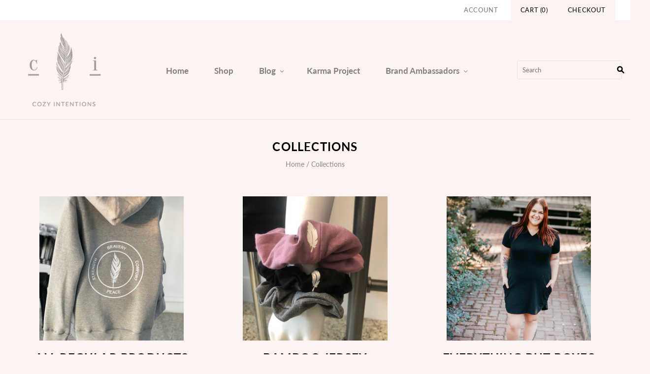

--- FILE ---
content_type: text/css
request_url: https://cozyintentions.com/cdn/shop/t/5/assets/theme.scss.css?v=144834391788437566701669395446
body_size: 22185
content:
@font-face{font-family:chiko-icons;font-style:normal;font-weight:400;src:url(/cdn/shop/t/5/assets/chiko-icons.eot?v=13197954549357166981538768733),url(/cdn/shop/t/5/assets/chiko-icons.eot?%23iefix&v=13197954549357166981538768733) format("embedded-opentype"),url(/cdn/shop/t/5/assets/chiko-icons.woff?v=12666650156901059331538768733) format("woff")}@font-face{font-family:pxu-social-icons;font-style:normal;font-weight:400;src:url(/cdn/shop/t/5/assets/pxu-social-icons.eot?v=176150189953419884441538768734),url(/cdn/shop/t/5/assets/pxu-social-icons.eot?%23iefix&v=176150189953419884441538768734) format("embedded-opentype"),url(/cdn/shop/t/5/assets/pxu-social-icons.woff?v=75149173774959108441538768735) format("woff")}@font-face{font-family:Lato;font-weight:700;font-style:normal;src:url(/cdn/fonts/lato/lato_n7.f0037142450bd729bdf6ba826f5fdcd80f2787ba.woff2?h1=Y296eWludGVudGlvbnMuY29t&hmac=d536080ea6e3b46db9918f0fe509523fbfb7ccc9bb343882f4a60b1736903b04) format("woff2"),url(/cdn/fonts/lato/lato_n7.50161a3d4f05d049b7407d86c5a8834e4d6e29bf.woff?h1=Y296eWludGVudGlvbnMuY29t&hmac=e57ea6d327ae7938da9965264276665f082c9d25d713ded27c5bccf19a233412) format("woff")}@font-face{font-family:Lato;font-weight:700;font-style:italic;src:url(/cdn/fonts/lato/lato_i7.86965a52f2ddabac45abc106c3d0cc22ac7b57bb.woff2?h1=Y296eWludGVudGlvbnMuY29t&hmac=0eb1a0a5ed5049f3bce2ee4ce99fb0c2a97d52353f6cce819a37e9d4d1de5012) format("woff2"),url(/cdn/fonts/lato/lato_i7.34d7f5a12391e5532b516b8bb3974f4cc3ee25ae.woff?h1=Y296eWludGVudGlvbnMuY29t&hmac=5fe39065834166756c6191744cb1828af2637beb457d200dfadcce3206e4e61d) format("woff")}@font-face{font-family:Lato;font-weight:400;font-style:normal;src:url(/cdn/fonts/lato/lato_n4.c86cddcf8b15d564761aaa71b6201ea326f3648b.woff2?h1=Y296eWludGVudGlvbnMuY29t&hmac=6a2865c1ca184f90d7ba8c4abdea309e630f3d91ea548e180d7de9c77fc6cdf8) format("woff2"),url(/cdn/fonts/lato/lato_n4.e0ee1e2c008a0f429542630edf70be01045ac5e9.woff?h1=Y296eWludGVudGlvbnMuY29t&hmac=0cf3f2d953b8702ac3f419be588264b2ba8ab42a2691db5881747cb3ef3518a8) format("woff")}@font-face{font-family:Lato;font-weight:400;font-style:italic;src:url(/cdn/fonts/lato/lato_i4.7307831c0d06d264a76f2f7310f8a29d0507d6d0.woff2?h1=Y296eWludGVudGlvbnMuY29t&hmac=ae84190bbfb086f7ff379062e81f218a979d1751af770ae175dde09afd912c76) format("woff2"),url(/cdn/fonts/lato/lato_i4.fb695d0d68d5b174347edaf543726b1903b57796.woff?h1=Y296eWludGVudGlvbnMuY29t&hmac=1eb1b5f2ae8abd5f2229c67123e58054594c7380018d686c9d8adb0fb9ef280c) format("woff")}@font-face{font-family:Lato;font-weight:900;font-style:normal;src:url(/cdn/fonts/lato/lato_n9.233741140e0a0b9c15e757ca7bdbcf5c9de93622.woff2?h1=Y296eWludGVudGlvbnMuY29t&hmac=a1ee455269d527db86b0fd3c1ad0fc82c027fe3abc14df78fcd82a10e27e0097) format("woff2"),url(/cdn/fonts/lato/lato_n9.7df1fb8a939b9e4d16b64dc9612f9f29abaecaf8.woff?h1=Y296eWludGVudGlvbnMuY29t&hmac=2782ad4a9ff2fb76769d9dcc43c8893884937e8f6da49e1eae81011e2d43e324) format("woff")}@font-face{font-family:Lato;font-weight:900;font-style:italic;src:url(/cdn/fonts/lato/lato_i9.45398b8047a85ddfe50a99009ff3b28913d70127.woff2?h1=Y296eWludGVudGlvbnMuY29t&hmac=611507bf94216fd572aa4f904ea333a0af20983e5fe74793bc0a1187f624ef37) format("woff2"),url(/cdn/fonts/lato/lato_i9.4ebda0fb78e16263c4d2d50c00c438a62f673ca6.woff?h1=Y296eWludGVudGlvbnMuY29t&hmac=a4cf5605096f27b69b90304fb414be3f2aab81da6f893957f8a6522a1b5850f9) format("woff")}@font-face{font-family:Lato;font-weight:700;font-style:normal;src:url(/cdn/fonts/lato/lato_n7.f0037142450bd729bdf6ba826f5fdcd80f2787ba.woff2?h1=Y296eWludGVudGlvbnMuY29t&hmac=d536080ea6e3b46db9918f0fe509523fbfb7ccc9bb343882f4a60b1736903b04) format("woff2"),url(/cdn/fonts/lato/lato_n7.50161a3d4f05d049b7407d86c5a8834e4d6e29bf.woff?h1=Y296eWludGVudGlvbnMuY29t&hmac=e57ea6d327ae7938da9965264276665f082c9d25d713ded27c5bccf19a233412) format("woff")}@font-face{font-family:Lato;font-weight:700;font-style:italic;src:url(/cdn/fonts/lato/lato_i7.86965a52f2ddabac45abc106c3d0cc22ac7b57bb.woff2?h1=Y296eWludGVudGlvbnMuY29t&hmac=0eb1a0a5ed5049f3bce2ee4ce99fb0c2a97d52353f6cce819a37e9d4d1de5012) format("woff2"),url(/cdn/fonts/lato/lato_i7.34d7f5a12391e5532b516b8bb3974f4cc3ee25ae.woff?h1=Y296eWludGVudGlvbnMuY29t&hmac=5fe39065834166756c6191744cb1828af2637beb457d200dfadcce3206e4e61d) format("woff")}@font-face{font-family:Lato;font-weight:400;font-style:normal;src:url(/cdn/fonts/lato/lato_n4.c86cddcf8b15d564761aaa71b6201ea326f3648b.woff2?h1=Y296eWludGVudGlvbnMuY29t&hmac=6a2865c1ca184f90d7ba8c4abdea309e630f3d91ea548e180d7de9c77fc6cdf8) format("woff2"),url(/cdn/fonts/lato/lato_n4.e0ee1e2c008a0f429542630edf70be01045ac5e9.woff?h1=Y296eWludGVudGlvbnMuY29t&hmac=0cf3f2d953b8702ac3f419be588264b2ba8ab42a2691db5881747cb3ef3518a8) format("woff")}@font-face{font-family:Lato;font-weight:400;font-style:italic;src:url(/cdn/fonts/lato/lato_i4.7307831c0d06d264a76f2f7310f8a29d0507d6d0.woff2?h1=Y296eWludGVudGlvbnMuY29t&hmac=ae84190bbfb086f7ff379062e81f218a979d1751af770ae175dde09afd912c76) format("woff2"),url(/cdn/fonts/lato/lato_i4.fb695d0d68d5b174347edaf543726b1903b57796.woff?h1=Y296eWludGVudGlvbnMuY29t&hmac=1eb1b5f2ae8abd5f2229c67123e58054594c7380018d686c9d8adb0fb9ef280c) format("woff")}@font-face{font-family:Lato;font-weight:900;font-style:normal;src:url(/cdn/fonts/lato/lato_n9.233741140e0a0b9c15e757ca7bdbcf5c9de93622.woff2?h1=Y296eWludGVudGlvbnMuY29t&hmac=a1ee455269d527db86b0fd3c1ad0fc82c027fe3abc14df78fcd82a10e27e0097) format("woff2"),url(/cdn/fonts/lato/lato_n9.7df1fb8a939b9e4d16b64dc9612f9f29abaecaf8.woff?h1=Y296eWludGVudGlvbnMuY29t&hmac=2782ad4a9ff2fb76769d9dcc43c8893884937e8f6da49e1eae81011e2d43e324) format("woff")}@font-face{font-family:Lato;font-weight:900;font-style:italic;src:url(/cdn/fonts/lato/lato_i9.45398b8047a85ddfe50a99009ff3b28913d70127.woff2?h1=Y296eWludGVudGlvbnMuY29t&hmac=611507bf94216fd572aa4f904ea333a0af20983e5fe74793bc0a1187f624ef37) format("woff2"),url(/cdn/fonts/lato/lato_i9.4ebda0fb78e16263c4d2d50c00c438a62f673ca6.woff?h1=Y296eWludGVudGlvbnMuY29t&hmac=a4cf5605096f27b69b90304fb414be3f2aab81da6f893957f8a6522a1b5850f9) format("woff")}@font-face{font-family:Lato;font-weight:400;font-style:normal;src:url(/cdn/fonts/lato/lato_n4.c86cddcf8b15d564761aaa71b6201ea326f3648b.woff2?h1=Y296eWludGVudGlvbnMuY29t&hmac=6a2865c1ca184f90d7ba8c4abdea309e630f3d91ea548e180d7de9c77fc6cdf8) format("woff2"),url(/cdn/fonts/lato/lato_n4.e0ee1e2c008a0f429542630edf70be01045ac5e9.woff?h1=Y296eWludGVudGlvbnMuY29t&hmac=0cf3f2d953b8702ac3f419be588264b2ba8ab42a2691db5881747cb3ef3518a8) format("woff")}@font-face{font-family:Lato;font-weight:400;font-style:italic;src:url(/cdn/fonts/lato/lato_i4.7307831c0d06d264a76f2f7310f8a29d0507d6d0.woff2?h1=Y296eWludGVudGlvbnMuY29t&hmac=ae84190bbfb086f7ff379062e81f218a979d1751af770ae175dde09afd912c76) format("woff2"),url(/cdn/fonts/lato/lato_i4.fb695d0d68d5b174347edaf543726b1903b57796.woff?h1=Y296eWludGVudGlvbnMuY29t&hmac=1eb1b5f2ae8abd5f2229c67123e58054594c7380018d686c9d8adb0fb9ef280c) format("woff")}@font-face{font-family:Lato;font-weight:100;font-style:normal;src:url(/cdn/fonts/lato/lato_n1.e49f480ba5e9b0fa42a5317bc54131cafd9c40b7.woff2?h1=Y296eWludGVudGlvbnMuY29t&hmac=63e89b89da138f79234d71fc2a9ba03b2a4c29c113d85a2c3a17f612b3a8da69) format("woff2"),url(/cdn/fonts/lato/lato_n1.f54ae865ead23d25f6f16ac022ce6185dac59e69.woff?h1=Y296eWludGVudGlvbnMuY29t&hmac=f373f55949ef8d290f89e0eae1f63269f925df96ccdd21d1938807bffd2cbfca) format("woff")}@font-face{font-family:Lato;font-weight:100;font-style:italic;src:url(/cdn/fonts/lato/lato_i1.05d83819820a3ea8339443049f6c4a551481f9c6.woff2?h1=Y296eWludGVudGlvbnMuY29t&hmac=52259debae0ce863947f7653777beb79bd02ea79f0c2bd7d4da1abf45f686ee3) format("woff2"),url(/cdn/fonts/lato/lato_i1.bae1aff2f7c450a62d15eb61ef9304e44eafe140.woff?h1=Y296eWludGVudGlvbnMuY29t&hmac=cb4f0d00c6855dc11108e9bd16f48832797bfc2f830063aa8563f66cab701169) format("woff")}@font-face{font-family:Lato;font-weight:700;font-style:normal;src:url(/cdn/fonts/lato/lato_n7.f0037142450bd729bdf6ba826f5fdcd80f2787ba.woff2?h1=Y296eWludGVudGlvbnMuY29t&hmac=d536080ea6e3b46db9918f0fe509523fbfb7ccc9bb343882f4a60b1736903b04) format("woff2"),url(/cdn/fonts/lato/lato_n7.50161a3d4f05d049b7407d86c5a8834e4d6e29bf.woff?h1=Y296eWludGVudGlvbnMuY29t&hmac=e57ea6d327ae7938da9965264276665f082c9d25d713ded27c5bccf19a233412) format("woff")}@font-face{font-family:Lato;font-weight:700;font-style:italic;src:url(/cdn/fonts/lato/lato_i7.86965a52f2ddabac45abc106c3d0cc22ac7b57bb.woff2?h1=Y296eWludGVudGlvbnMuY29t&hmac=0eb1a0a5ed5049f3bce2ee4ce99fb0c2a97d52353f6cce819a37e9d4d1de5012) format("woff2"),url(/cdn/fonts/lato/lato_i7.34d7f5a12391e5532b516b8bb3974f4cc3ee25ae.woff?h1=Y296eWludGVudGlvbnMuY29t&hmac=5fe39065834166756c6191744cb1828af2637beb457d200dfadcce3206e4e61d) format("woff")}@font-face{font-family:Lato;font-weight:700;font-style:normal;src:url(/cdn/fonts/lato/lato_n7.f0037142450bd729bdf6ba826f5fdcd80f2787ba.woff2?h1=Y296eWludGVudGlvbnMuY29t&hmac=d536080ea6e3b46db9918f0fe509523fbfb7ccc9bb343882f4a60b1736903b04) format("woff2"),url(/cdn/fonts/lato/lato_n7.50161a3d4f05d049b7407d86c5a8834e4d6e29bf.woff?h1=Y296eWludGVudGlvbnMuY29t&hmac=e57ea6d327ae7938da9965264276665f082c9d25d713ded27c5bccf19a233412) format("woff")}@font-face{font-family:Lato;font-weight:700;font-style:italic;src:url(/cdn/fonts/lato/lato_i7.86965a52f2ddabac45abc106c3d0cc22ac7b57bb.woff2?h1=Y296eWludGVudGlvbnMuY29t&hmac=0eb1a0a5ed5049f3bce2ee4ce99fb0c2a97d52353f6cce819a37e9d4d1de5012) format("woff2"),url(/cdn/fonts/lato/lato_i7.34d7f5a12391e5532b516b8bb3974f4cc3ee25ae.woff?h1=Y296eWludGVudGlvbnMuY29t&hmac=5fe39065834166756c6191744cb1828af2637beb457d200dfadcce3206e4e61d) format("woff")}@font-face{font-family:Lato;font-weight:400;font-style:normal;src:url(/cdn/fonts/lato/lato_n4.c86cddcf8b15d564761aaa71b6201ea326f3648b.woff2?h1=Y296eWludGVudGlvbnMuY29t&hmac=6a2865c1ca184f90d7ba8c4abdea309e630f3d91ea548e180d7de9c77fc6cdf8) format("woff2"),url(/cdn/fonts/lato/lato_n4.e0ee1e2c008a0f429542630edf70be01045ac5e9.woff?h1=Y296eWludGVudGlvbnMuY29t&hmac=0cf3f2d953b8702ac3f419be588264b2ba8ab42a2691db5881747cb3ef3518a8) format("woff")}@font-face{font-family:Lato;font-weight:400;font-style:italic;src:url(/cdn/fonts/lato/lato_i4.7307831c0d06d264a76f2f7310f8a29d0507d6d0.woff2?h1=Y296eWludGVudGlvbnMuY29t&hmac=ae84190bbfb086f7ff379062e81f218a979d1751af770ae175dde09afd912c76) format("woff2"),url(/cdn/fonts/lato/lato_i4.fb695d0d68d5b174347edaf543726b1903b57796.woff?h1=Y296eWludGVudGlvbnMuY29t&hmac=1eb1b5f2ae8abd5f2229c67123e58054594c7380018d686c9d8adb0fb9ef280c) format("woff")}@font-face{font-family:Lato;font-weight:900;font-style:normal;src:url(/cdn/fonts/lato/lato_n9.233741140e0a0b9c15e757ca7bdbcf5c9de93622.woff2?h1=Y296eWludGVudGlvbnMuY29t&hmac=a1ee455269d527db86b0fd3c1ad0fc82c027fe3abc14df78fcd82a10e27e0097) format("woff2"),url(/cdn/fonts/lato/lato_n9.7df1fb8a939b9e4d16b64dc9612f9f29abaecaf8.woff?h1=Y296eWludGVudGlvbnMuY29t&hmac=2782ad4a9ff2fb76769d9dcc43c8893884937e8f6da49e1eae81011e2d43e324) format("woff")}@font-face{font-family:Lato;font-weight:900;font-style:italic;src:url(/cdn/fonts/lato/lato_i9.45398b8047a85ddfe50a99009ff3b28913d70127.woff2?h1=Y296eWludGVudGlvbnMuY29t&hmac=611507bf94216fd572aa4f904ea333a0af20983e5fe74793bc0a1187f624ef37) format("woff2"),url(/cdn/fonts/lato/lato_i9.4ebda0fb78e16263c4d2d50c00c438a62f673ca6.woff?h1=Y296eWludGVudGlvbnMuY29t&hmac=a4cf5605096f27b69b90304fb414be3f2aab81da6f893957f8a6522a1b5850f9) format("woff")}@font-face{font-family:Lato;font-weight:400;font-style:normal;src:url(/cdn/fonts/lato/lato_n4.c86cddcf8b15d564761aaa71b6201ea326f3648b.woff2?h1=Y296eWludGVudGlvbnMuY29t&hmac=6a2865c1ca184f90d7ba8c4abdea309e630f3d91ea548e180d7de9c77fc6cdf8) format("woff2"),url(/cdn/fonts/lato/lato_n4.e0ee1e2c008a0f429542630edf70be01045ac5e9.woff?h1=Y296eWludGVudGlvbnMuY29t&hmac=0cf3f2d953b8702ac3f419be588264b2ba8ab42a2691db5881747cb3ef3518a8) format("woff")}@font-face{font-family:Lato;font-weight:400;font-style:italic;src:url(/cdn/fonts/lato/lato_i4.7307831c0d06d264a76f2f7310f8a29d0507d6d0.woff2?h1=Y296eWludGVudGlvbnMuY29t&hmac=ae84190bbfb086f7ff379062e81f218a979d1751af770ae175dde09afd912c76) format("woff2"),url(/cdn/fonts/lato/lato_i4.fb695d0d68d5b174347edaf543726b1903b57796.woff?h1=Y296eWludGVudGlvbnMuY29t&hmac=1eb1b5f2ae8abd5f2229c67123e58054594c7380018d686c9d8adb0fb9ef280c) format("woff")}@font-face{font-family:Lato;font-weight:100;font-style:normal;src:url(/cdn/fonts/lato/lato_n1.e49f480ba5e9b0fa42a5317bc54131cafd9c40b7.woff2?h1=Y296eWludGVudGlvbnMuY29t&hmac=63e89b89da138f79234d71fc2a9ba03b2a4c29c113d85a2c3a17f612b3a8da69) format("woff2"),url(/cdn/fonts/lato/lato_n1.f54ae865ead23d25f6f16ac022ce6185dac59e69.woff?h1=Y296eWludGVudGlvbnMuY29t&hmac=f373f55949ef8d290f89e0eae1f63269f925df96ccdd21d1938807bffd2cbfca) format("woff")}@font-face{font-family:Lato;font-weight:100;font-style:italic;src:url(/cdn/fonts/lato/lato_i1.05d83819820a3ea8339443049f6c4a551481f9c6.woff2?h1=Y296eWludGVudGlvbnMuY29t&hmac=52259debae0ce863947f7653777beb79bd02ea79f0c2bd7d4da1abf45f686ee3) format("woff2"),url(/cdn/fonts/lato/lato_i1.bae1aff2f7c450a62d15eb61ef9304e44eafe140.woff?h1=Y296eWludGVudGlvbnMuY29t&hmac=cb4f0d00c6855dc11108e9bd16f48832797bfc2f830063aa8563f66cab701169) format("woff")}@font-face{font-family:Lato;font-weight:700;font-style:normal;src:url(/cdn/fonts/lato/lato_n7.f0037142450bd729bdf6ba826f5fdcd80f2787ba.woff2?h1=Y296eWludGVudGlvbnMuY29t&hmac=d536080ea6e3b46db9918f0fe509523fbfb7ccc9bb343882f4a60b1736903b04) format("woff2"),url(/cdn/fonts/lato/lato_n7.50161a3d4f05d049b7407d86c5a8834e4d6e29bf.woff?h1=Y296eWludGVudGlvbnMuY29t&hmac=e57ea6d327ae7938da9965264276665f082c9d25d713ded27c5bccf19a233412) format("woff")}@font-face{font-family:Lato;font-weight:700;font-style:italic;src:url(/cdn/fonts/lato/lato_i7.86965a52f2ddabac45abc106c3d0cc22ac7b57bb.woff2?h1=Y296eWludGVudGlvbnMuY29t&hmac=0eb1a0a5ed5049f3bce2ee4ce99fb0c2a97d52353f6cce819a37e9d4d1de5012) format("woff2"),url(/cdn/fonts/lato/lato_i7.34d7f5a12391e5532b516b8bb3974f4cc3ee25ae.woff?h1=Y296eWludGVudGlvbnMuY29t&hmac=5fe39065834166756c6191744cb1828af2637beb457d200dfadcce3206e4e61d) format("woff")}.rte:before,.template-article .main-content:before,.blog-wrapper:before,.blog-sidebar:before,.blog-promo:before,.blog-wrapper-masonry:before,.sub-footer:before,.product:before,.product-images:before,.header-tools:before,.rte:after,.template-article .main-content:after,.blog-wrapper:after,.blog-sidebar:after,.blog-promo:after,.blog-wrapper-masonry:after,.sub-footer:after,.product:after,.product-images:after,.header-tools:after{content:" ";display:table}.rte:after,.template-article .main-content:after,.blog-wrapper:after,.blog-sidebar:after,.blog-promo:after,.blog-wrapper-masonry:after,.sub-footer:after,.product:after,.product-images:after,.header-tools:after{clear:both}.rte,.template-article .main-content,.blog-wrapper,.blog-sidebar,.blog-promo,.blog-wrapper-masonry,.sub-footer,.product,.product-images,.header-tools{*zoom: 1}.hidden{opacity:0;visibility:hidden}.home-promotion-title,.home-slideshow-slide-heading,.home-video-with-text-content .video-title,h1,h2,h3,h4,h5,h6,.page-title,.section-title,th,.home-masonry-feature-title,.product-title,.product-list-item-inventory,.quick-shop-modal-trigger,.navigation.navigation-desktop .mega-nav-list .mega-nav-list-title-link,.mega-nav-list .mega-nav-list-title .mega-nav-list-title-link,.meta,.customer-logout-link,.order-vendor,.post-author-name:before,.post-comment-date,.search-result-vendor,.search-result-date,.cart-item .price:before,.cart-item .quantity:before,.cart-item .total:before,.cart-brand,.cart-item-properties,.product-vendor,.product-list-item-unavailable.product-icons:after,.product-list-item-on-sale.product-icons:after,.product-list-item-unavailable:after,.product-list-item-on-sale:after,.product-list-item-vendor,.template-password .password-branding h1,.header-branding h1,.home-promotion-button,.home-slideshow-slide-cta,.button,.submit,input[type=submit],input[type=button],.pxs-newsletter-form-button,.pxs-image-with-text-button,.main-footer .section-title,.mailing-list .section-title,.product-add-to-cart .add-to-cart,.product-add-to-cart .shopify-payment-button__button,.header-tools .checkout-link,.header-tools .select-currency,.header-tools .customer-links,.header-tools .cart-count,.header-tools .currency-switcher,.sticky-header-cart-count{text-transform:uppercase;letter-spacing:.05em}.home-promotion-title,.home-slideshow-slide-heading,.home-video-with-text-content .video-title,h1,h2,h3,h4,h5,h6,.page-title,.section-title,th,.home-masonry-feature-title,.product-title,.product-list-item-inventory,.quick-shop-modal-trigger,.navigation.navigation-desktop .mega-nav-list .mega-nav-list-title-link,.mega-nav-list .mega-nav-list-title .mega-nav-list-title-link{font-family:Lato,sans-serif;font-style:normal;font-weight:700;color:#000}.meta,.customer-logout-link,.order-vendor,.post-author-name:before,.post-comment-date,.search-result-vendor,.search-result-date,.cart-item .price:before,.cart-item .quantity:before,.cart-item .total:before,.cart-brand,.cart-item-properties,.product-vendor,.product-list-item-unavailable.product-icons:after,.product-list-item-on-sale.product-icons:after,.product-list-item-unavailable:after,.product-list-item-on-sale:after,.product-list-item-vendor{font-family:Lato,sans-serif;font-style:normal;font-weight:400;color:#8a8a8a}.button,.submit,input[type=submit],input[type=button],.pxs-newsletter-form-button,.pxs-image-with-text-button,.shopify-payment-button__button--unbranded,input[type=submit].header-search-button,.header-search-button-close,.navigation-toggle-open{font-family:Lato,sans-serif;font-style:normal;font-weight:700;padding:0;cursor:pointer;background:transparent;border:0;-webkit-appearance:none;-moz-appearance:none;appearance:none}.select-wrapper:after,.cart-item .remove,.product-thumbnails-navigation-previous,.product-thumbnails-navigation-next,.selected-currency:after,input[type=submit].header-search-button,.pagination .next,.pagination .previous,.single-post-pagination .next,.single-post-pagination .previous,#bouncer_modal_datepicker span:after,#infiniteoptions-container .spb-select:after,#coin-container:after,.navigation-submenu-toggle,.navigation.navigation-desktop .has-dropdown>a:after,.navigation.navigation-desktop .has-mega-nav>a:after{font-family:chiko-icons;font-variant:normal;text-transform:none;line-height:1;-webkit-font-smoothing:antialiased;-moz-osx-font-smoothing:grayscale}.home-masonry-feature-video-trigger svg,.home-testimonials-icon svg,.home-video-with-text-icon svg,.header-search-button-close svg,.modal-close svg,.navigation-toggle-close svg,.navigation-toggle-icon svg{display:inline-block;max-width:100%;max-height:100%}.template-password .password-branding .logo-link,.header-branding .logo-link{display:inline-block;max-width:100%;font-size:0;color:#000}.template-password .password-branding .logo-image,.header-branding .logo-image{display:block;margin:0}.template-password .password-branding h1,.header-branding h1{font-family:Lato,sans-serif;font-style:normal;font-weight:700;margin:0;font-size:2.14286rem;font-size:1.92857rem}.home-promotion-title,.home-slideshow-slide-heading,.home-video-with-text-content .video-title{margin:0;font-size:1.85714rem}@media (min-width: 770px){.home-promotion-title,.home-slideshow-slide-heading,.home-video-with-text-content .video-title{font-size:2rem}}@media (min-width: 1080px){.home-promotion-title,.home-slideshow-slide-heading,.home-video-with-text-content .video-title{font-size:3.21429rem}}@media (min-width: 1280px){.home-promotion-title,.home-slideshow-slide-heading,.home-video-with-text-content .video-title{font-size:4.28571rem}}.home-promotion-subtitle,.home-slideshow-slide-subheading{margin-top:5px;margin-bottom:0;font-size:1.14286rem}.home-promotion-subtitle:first-child,.home-slideshow-slide-subheading:first-child{margin-top:0}@media (min-width: 770px){.home-promotion-subtitle,.home-slideshow-slide-subheading{font-size:1.5rem}}.home-promotion-button,.home-slideshow-slide-cta{margin-top:15px;font-size:1.14286rem}@media (max-width: 539px){.home-promotion-button,.home-slideshow-slide-cta{padding:10px 15px}}@media (min-width: 540px){.home-promotion-button,.home-slideshow-slide-cta{margin-top:20px}}@media (min-width: 770px){.home-promotion-button,.home-slideshow-slide-cta{margin-top:30px}}.color-white .home-masonry-feature-title,.color-white .home-masonry-feature-subtitle,.color-white .home-masonry-feature-title a,.color-white .home-masonry-feature-subtitle a{color:#fff;text-shadow:0px 0px 10px rgba(0,0,0,.3)}.color-black .home-masonry-feature-title,.color-black .home-masonry-feature-subtitle,.color-black .home-masonry-feature-title a,.color-black .home-masonry-feature-subtitle a{color:#000;text-shadow:0px 0px 10px rgba(255,255,255,.3)}.home-video-with-text-overlay img{position:absolute!important;width:1px;height:1px;padding:0;margin:-1px;overflow:hidden;clip:rect(0 0 0 0);border:0}.post-title,.blog-post-masonry-title{font-size:2.57143rem;font-size:2.28571rem}.post-title a,.blog-post-masonry-title a{color:currentColor}.post-date,.blog-post-masonry-content-date{color:#8a8a8a}.post-date a,.blog-post-masonry-content-date a{color:currentColor}.placeholder-svg{position:relative;width:100%;height:100%;background-color:#e4e4e4;fill:#80808033}body{overflow-x:hidden}@media (max-width: 769px){input,select,textarea{font-size:16px}}*{-moz-osx-font-smoothing:grayscale;-webkit-font-smoothing:antialiased;-webkit-text-size-adjust:none;-webkit-tap-highlight-color:rgba(0,0,0,0)}/*! Flickity v1.0.0
http://flickity.metafizzy.co
---------------------------------------------- */.flickity-enabled{position:relative}.flickity-enabled:focus{outline:none}.flickity-viewport{overflow:hidden;position:relative;height:100%}.flickity-slider{position:absolute;width:100%;height:100%}.flickity-enabled.is-draggable{-webkit-user-select:none;-moz-user-select:none;-ms-user-select:none;user-select:none}.flickity-enabled.is-draggable .flickity-viewport{cursor:move;cursor:-webkit-grab;cursor:grab}.flickity-enabled.is-draggable .flickity-viewport.is-pointer-down{cursor:-webkit-grabbing;cursor:grabbing}.flickity-prev-next-button{position:absolute;top:50%;min-width:0;width:44px;height:44px;border:none;border-radius:50%;background:transparent;cursor:pointer;-webkit-transform:translateY(-50%);-moz-transform:translateY(-50%);-ms-transform:translateY(-50%);-o-transform:translateY(-50%);transform:translateY(-50%)}@media (max-width: 769px){.flickity-prev-next-button{display:none}}.flickity-prev-next-button:hover{background:transparent}.flickity-prev-next-button.previous{left:40px}.home-slideshow-layout-full-width .flickity-prev-next-button.previous{left:20px}.flickity-prev-next-button.next{right:40px}.home-slideshow-layout-full-width .flickity-prev-next-button.next{right:20px}.flickity-rtl .flickity-prev-next-button.previous{left:auto;right:10px}.flickity-rtl .flickity-prev-next-button.next{right:auto;left:10px}.flickity-prev-next-button:disabled{cursor:auto;opacity:.3;filter:alpha(opacity=30)}.flickity-prev-next-button svg{position:absolute;left:20%;top:20%;width:60%;height:60%}.flickity-prev-next-button .arrow{fill:#000}.flickity-prev-next-button.no-svg{color:#000;font-size:1.85714rem}.flickity-page-dots{position:absolute;right:0;bottom:12px;left:0;width:100%;padding:0;margin:0;text-align:center;line-height:1;list-style:none}@media (max-width: 769px){.flickity-page-dots{display:none}}.flickity-rtl .flickity-page-dots{direction:rtl}.flickity-page-dots .dot{display:inline-block;width:10px;height:10px;margin:0 8px;background:#000;border-radius:50%;cursor:pointer;opacity:.25;filter:alpha(opacity=25)}.flickity-page-dots .dot.is-selected{opacity:1;filter:alpha(opacity=100)}*{-webkit-box-sizing:border-box;box-sizing:border-box}body{margin:0;color:gray;background-color:#fdf3f3;background-image:none;background-size:100% auto}@media only screen and (-webkit-min-device-pixel-ratio: 1.5){body{background-image:none}}body.scroll-locked{overflow:hidden}.main-content{max-width:1260px;margin:40px auto}.main-header,.masonry-features-wrapper,.main-content,.main-footer{-webkit-transition:opacity .2s cubic-bezier(.25,.46,.45,.94),-webkit-transform .2s cubic-bezier(.25,.46,.45,.94);-webkit-transition:opacity .2s cubic-bezier(.25,.46,.45,.94),transform .2s cubic-bezier(.25,.46,.45,.94);transition:opacity .2s cubic-bezier(.25,.46,.45,.94),transform .2s cubic-bezier(.25,.46,.45,.94)}.loading:not(.no-js) .main-header,.loading:not(.no-js) .masonry-features-wrapper,.loading:not(.no-js) .main-content,.loading:not(.no-js) .main-footer{opacity:0}.navigation-wrapper,.home-slideshow{-webkit-transition:opacity .2s cubic-bezier(.25,.46,.45,.94);-moz-transition:opacity .2s cubic-bezier(.25,.46,.45,.94);transition:opacity .2s cubic-bezier(.25,.46,.45,.94)}.loading:not(.no-js) .navigation-wrapper,.loading:not(.no-js) .home-slideshow{opacity:0}.onboarding .slide-image{background:#e4e4e4;height:600px}@media (max-width: 769px){.onboarding .slide-image{height:300px}}@media (max-width: 769px){.onboarding .slide-content{padding:30px 0}}.onboarding .masonry-feature .no-image{background:#e4e4e4}.onboarding .featured-collection-image{height:auto!important}.onboarding .featured-collection-overlay a{color:inherit}.onboarding .featured-collections-list .no-image,.onboarding .featured-products-list .no-image,.onboarding .instagram-photos span{display:block;padding-bottom:100%;background:#e4e4e4}.onboarding .instagram-photos{font-size:0}.spinner{position:absolute;top:50%;left:50%;margin-top:-11px;margin-left:-24px;-webkit-backface-visibility:hidden;-webkit-transition:-webkit-transform .4s cubic-bezier(.25,.46,.45,.94);-webkit-transition:transform .4s cubic-bezier(.25,.46,.45,.94);transition:transform .4s cubic-bezier(.25,.46,.45,.94)}.spinner.visible{-webkit-transform:translateX(200%);-moz-transform:translateX(200%);-ms-transform:translateX(200%);-o-transform:translateX(200%);transform:translate(200%)}.lt-ie10 .spinner{display:none}.spinner span{height:10px;width:10px;display:inline-block;margin:0 2px;background-color:#8a8a8a;border-radius:50%;opacity:.4;-webkit-animation-timing-function:cubic-bezier(.25,.46,.45,.94);animation-timing-function:cubic-bezier(.25,.46,.45,.94)}.spinner span:nth-of-type(1){-webkit-animation:1.2s blink infinite .4s;animation:1.2s blink infinite .4s}.spinner span:nth-of-type(2){-webkit-animation:1.2s blink infinite .8s;animation:1.2s blink infinite .8s}.spinner span:nth-of-type(3){-webkit-animation:1.2s blink infinite 1.2s;animation:1.2s blink infinite 1.2s}@-webkit-keyframes blink{50%{opacity:1;-webkit-transform:scale(1.15);transform:scale(1.15)}}@keyframes blink{50%{opacity:1;-webkit-transform:scale(1.15);transform:scale(1.15)}}html{font-size:14px}body{font-family:Lato,sans-serif;font-style:normal;font-weight:400;color:gray;font-size:14px;line-height:1.625}address,article,aside,audio,blockquote,dd,dl,fieldset,figcaption,form,hgroup,hr,ol,p,pre,table,ul,video{margin-top:1.6em;margin-bottom:1.6em}a{color:#8a8a8a;text-decoration:none}a:hover{color:#7b7b7b}h1,h2,h3,h4,h5,h6{line-height:1.25}h1 b,h1 strong,h2 b,h2 strong,h3 b,h3 strong,h4 b,h4 strong,h5 b,h5 strong,h6 b,h6 strong{font-weight:900}h1 em,h2 em,h3 em,h4 em,h5 em,h6 em,h1 b em,h1 strong em,h1 em b,h1 em strong,h2 b em,h2 strong em,h2 em b,h2 em strong,h3 b em,h3 strong em,h3 em b,h3 em strong,h4 b em,h4 strong em,h4 em b,h4 em strong,h5 b em,h5 strong em,h5 em b,h5 em strong,h6 b em,h6 strong em,h6 em b,h6 em strong{font-style:italic}h1{font-size:2.57143rem}h2{font-size:1.71429rem}h3{font-size:1.14286rem}h4,h5{font-size:1rem}h6{font-size:.85714rem;letter-spacing:.3em}.page-title{margin:0 0 10px;padding:0 30px;text-align:center;-webkit-font-smoothing:antialiased;font-size:1.71429rem}.section-title{display:block;width:100%;font-size:1.28571rem;font-size:1.14286rem}.meta{font-size:1rem;font-size:.85714rem}img{max-width:100%}ul,ol,dl{padding-left:0}ul{list-style:outside none}ol{list-style:outside decimal}hr{height:2px;background:#e4e4e4;border:none}blockquote>*:first-child{margin-top:0}blockquote>*:last-child{margin-bottom:0}b,strong{font-weight:700}em,b em,strong em,em b,em strong{font-style:italic}cite{color:#8a8a8a}table{background:transparent;color:gray;border:1px solid #e4e4e4;border-top:none;border-radius:2px;border-collapse:separate}table.clean{border:none;border-radius:0}th{font-size:1.14286rem;background:#fff;color:#787878}tr td,tr th{border-top:1px solid #e4e4e4;border-left:1px solid #e4e4e4;padding:30px 40px}.clean tr td,.clean tr th{border:none}tr td:first-child,tr th:first-child{border-left:none}table.mobile-layout{border-bottom:none}table.mobile-layout thead{display:none}table.mobile-layout tr td{width:100%;display:block;text-align:left;border-top:1px solid #e4e4e4!important;border-left:none;float:left;clear:left}table.mobile-layout td:last-child{border-bottom:none}table.mobile-layout tr:last-child td:last-child{border-bottom:1px solid #e4e4e4!important}.button,.submit,input[type=submit],input[type=button],.pxs-newsletter-form-button,.pxs-image-with-text-button{font-family:Lato,sans-serif;font-style:normal;font-weight:700;background:#8a8a8a;color:#fff;display:inline-block;text-align:center;line-height:normal;padding:15px 20px;border-radius:2px;font-size:1rem;-webkit-transition:opacity .2s cubic-bezier(.25,.46,.45,.94),background-color .2s cubic-bezier(.25,.46,.45,.94),color .2s cubic-bezier(.25,.46,.45,.94);transition:opacity .2s cubic-bezier(.25,.46,.45,.94),background-color .2s cubic-bezier(.25,.46,.45,.94),color .2s cubic-bezier(.25,.46,.45,.94);font-size:.92857rem}.button:focus,.submit:focus,input[type=submit]:focus,input[type=button]:focus,.pxs-newsletter-form-button:focus,.pxs-image-with-text-button:focus{outline:0}.button:hover,.submit:hover,input[type=submit]:hover,input[type=button]:hover,.pxs-newsletter-form-button:hover,.pxs-image-with-text-button:hover{background:#7d7d7d;color:#fff}.secondary.button,.secondary.submit,input.secondary[type=submit],input.secondary[type=button],.secondary.pxs-newsletter-form-button,.secondary.pxs-image-with-text-button{background:#d1d9e6;color:#375da4}.secondary.button:hover,.secondary.submit:hover,input.secondary[type=submit]:hover,input.secondary[type=button]:hover,.secondary.pxs-newsletter-form-button:hover,.secondary.pxs-image-with-text-button:hover{background:#c0cbdd;color:#375da4}.disabled.button,.disabled.submit,input.disabled[type=submit],input.disabled[type=button],.disabled.pxs-newsletter-form-button,.disabled.pxs-image-with-text-button{background:#ccc;color:#888;cursor:not-allowed}label{display:block;color:#000;margin-top:32px;margin-bottom:22px}.inline-input-wrapper label{margin-left:5px;margin-top:22px;display:inline-block;vertical-align:middle}.input-wrapper{margin-bottom:20px}input:focus,textarea:focus{outline:1px solid #8a8a8a}input{margin-top:10px;margin-bottom:10px}input[type=text],input[type=email],input[type=password],input[type=search],input[type=telephone],input[type=tel],input[type=number],textarea{font-family:Lato,sans-serif;font-style:normal;font-weight:400;display:block;width:100%;max-width:340px;padding:10px 12px;font-size:1rem;color:gray;background:#fdf3f3;border:1px solid #e4e4e4;border-radius:2px;-webkit-box-sizing:border-box;box-sizing:border-box;-webkit-appearance:none;-moz-appearance:none;appearance:none}input[type=text]::-webkit-input-placeholder,input[type=email]::-webkit-input-placeholder,input[type=password]::-webkit-input-placeholder,input[type=search]::-webkit-input-placeholder,input[type=telephone]::-webkit-input-placeholder,input[type=tel]::-webkit-input-placeholder,input[type=number]::-webkit-input-placeholder,textarea::-webkit-input-placeholder{color:ligthen(gray,30%)}input[type=text]::-moz-placeholder,input[type=email]::-moz-placeholder,input[type=password]::-moz-placeholder,input[type=search]::-moz-placeholder,input[type=telephone]::-moz-placeholder,input[type=tel]::-moz-placeholder,input[type=number]::-moz-placeholder,textarea::-moz-placeholder{color:ligthen(gray,30%)}input[type=text]:-moz-placeholder,input[type=email]:-moz-placeholder,input[type=password]:-moz-placeholder,input[type=search]:-moz-placeholder,input[type=telephone]:-moz-placeholder,input[type=tel]:-moz-placeholder,input[type=number]:-moz-placeholder,textarea:-moz-placeholder{color:ligthen(gray,30%)}input[type=text]:-ms-input-placeholder,input[type=email]:-ms-input-placeholder,input[type=password]:-ms-input-placeholder,input[type=search]:-ms-input-placeholder,input[type=telephone]:-ms-input-placeholder,input[type=tel]:-ms-input-placeholder,input[type=number]:-ms-input-placeholder,textarea:-ms-input-placeholder{color:ligthen(gray,30%)}input[type=text].error,input[type=email].error,input[type=password].error,input[type=search].error,input[type=telephone].error,input[type=tel].error,input[type=number].error,textarea.error{color:#d60000;border:1px solid #d60000}input[type=text].error::-webkit-input-placeholder,input[type=email].error::-webkit-input-placeholder,input[type=password].error::-webkit-input-placeholder,input[type=search].error::-webkit-input-placeholder,input[type=telephone].error::-webkit-input-placeholder,input[type=tel].error::-webkit-input-placeholder,input[type=number].error::-webkit-input-placeholder,textarea.error::-webkit-input-placeholder{color:#ff7070}input[type=text].error::-moz-placeholder,input[type=email].error::-moz-placeholder,input[type=password].error::-moz-placeholder,input[type=search].error::-moz-placeholder,input[type=telephone].error::-moz-placeholder,input[type=tel].error::-moz-placeholder,input[type=number].error::-moz-placeholder,textarea.error::-moz-placeholder{color:#ff7070}input[type=text].error:-moz-placeholder,input[type=email].error:-moz-placeholder,input[type=password].error:-moz-placeholder,input[type=search].error:-moz-placeholder,input[type=telephone].error:-moz-placeholder,input[type=tel].error:-moz-placeholder,input[type=number].error:-moz-placeholder,textarea.error:-moz-placeholder{color:#ff7070}input[type=text].error:-ms-input-placeholder,input[type=email].error:-ms-input-placeholder,input[type=password].error:-ms-input-placeholder,input[type=search].error:-ms-input-placeholder,input[type=telephone].error:-ms-input-placeholder,input[type=tel].error:-ms-input-placeholder,input[type=number].error:-ms-input-placeholder,textarea.error:-ms-input-placeholder{color:#ff7070}.inline-input-wrapper input[type=text],.inline-input-wrapper input[type=email],.inline-input-wrapper input[type=password],.inline-input-wrapper input[type=search],.inline-input-wrapper input[type=telephone],.inline-input-wrapper input[type=tel],.inline-input-wrapper input[type=number],.inline-input-wrapper textarea{display:inline-block;vertical-align:middle}input[type=checkbox],input[type=radio]{margin-right:5px}.error-message,.errors{color:#d60000}.lt-ie9 input[type=password]{font-family:Arial,sans-serif}textarea{min-height:170px}.select-wrapper{background-color:#fff;cursor:pointer;border:1px solid #e3e3e3;color:#787878;position:relative;padding:6px 10px;max-width:220px;width:100%;border-radius:2px;font-size:1rem}.select-wrapper:after{content:"\e602";font-size:.35714rem;position:absolute;right:12px;top:50%;margin-top:-2px}.select-wrapper .selected-text{font-size:.92857rem}.select-wrapper select{color:#000;opacity:0;filter:alpha(opacity=0);position:absolute;top:0;right:0;bottom:0;left:0;cursor:pointer;z-index:2;width:100%;height:100%;-webkit-appearance:none}iframe{border:none}.rte>*:first-child{margin-top:0}.rte>*:last-child{margin-bottom:0}.rte ul{list-style:disc}.rte ul,.rte ol{list-style-position:inside}.rte ul,.rte ol,.rte dl{padding-left:20px}.rte ul li,.rte ol li,.rte dl li{margin:5px 0}.rte blockquote{border-left:2px solid black;padding-left:50px}.rte blockquote cite{display:block;color:#000;margin-top:15px}.rte table{width:100%}.rte .tabs{display:block;width:100%;height:54px;padding:0;margin:0;white-space:nowrap;position:relative;z-index:10;font-size:0}@media (max-width: 769px){.rte .tabs{text-align:center}}.rte .tabs li{font-size:1rem;display:inline-block;height:55px;line-height:55px;padding:0 30px;margin:0;border:1px solid transparent;border-bottom:none;cursor:pointer;color:#000}.rte .tabs li.active{border-color:#e4e4e4;height:54px;background:transparent;border-bottom:1px solid #fdf3f3}.rte .tabs-content{display:block;width:100%;position:relative;top:-1px;z-index:5;padding:30px 0 0;margin:0 0 30px;overflow:hidden;border-top:1px solid #e4e4e4}.rte .tabs-content>li{display:none;margin:0}.rte .tabs-content>li>*:first-child{margin-top:0}.rte .tabs-content>li>*:last-child{margin-bottom:0}.rte .tabs-content>li.active{display:block}.template-404 .main-content{margin-bottom:65px}.template-404 .four-oh-four{margin-top:40px;padding:0 30px;text-align:center}.customer-wrapper{margin:40px 0 65px;padding:0 30px}.template-customers-addresses .customer-wrapper{font-size:0}.customer-logout-link a{font-size:.78571rem;color:#8a8a8a}.successful-reset,.recover-password{display:none}.successful-reset.visible,.recover-password.visible{display:block}.successful-reset,.customer-login,.recover-password,.guest-checkout,.new-customer,.customer-register,.activate-account,.customer-address-edit-form,.customer-new-address{margin:0 auto;max-width:340px}.toggle-forgetfulness,.active-account-decline{display:inline-block;vertical-align:middle;margin-left:12px;cursor:pointer;color:#8a8a8a}.toggle-forgetfulness:hover,.active-account-decline:hover{color:#7b7b7b}.guest-checkout{margin-top:30px;padding-top:10px;border-top:1px solid #e4e4e4}.guest-checkout p{margin-bottom:15px}.new-customer{margin-top:50px}.template-customers-account .customer-wrapper,.template-customers-order .customer-wrapper{font-size:0}.template-customers-account th,.template-customers-account td,.template-customers-order th,.template-customers-order td{padding:20px 30px;border:0}.template-customers-account th.order-product-item,.template-customers-account td.order-product-item,.template-customers-order th.order-product-item,.template-customers-order td.order-product-item{padding-right:0}.template-customers-account th,.template-customers-order th{font-size:.85714rem;text-align:left;border-bottom:1px solid #e4e4e4}.account-info,.account-history,.order-history,.shipping-info,.customer-addresses,.customer-address-form-wrapper{display:inline-block;vertical-align:top;font-size:1rem}.account-info,.shipping-info{width:25%;padding-right:35px}@media (max-width: 769px){.account-info,.shipping-info{width:100%;padding-right:0;padding-bottom:20px;text-align:center;border-bottom:1px solid #e4e4e4;margin-bottom:50px}}.account-history,.order-history{width:75%}@media (max-width: 769px){.account-history,.order-history{width:100%}}.account-history .empty,.order-history .empty{border:1px solid #e4e4e4;margin:0;padding:30px;border-radius:2px}.account-orders,.order{margin:0;width:100%;border:1px solid #e4e4e4}.account-orders td,.order td{width:20%}@media (max-width: 769px){.account-orders td,.order td{display:block;padding:12px 30px;width:100%}.lt-ie10 .account-orders td,.lt-ie10 .order td{float:left}.account-orders td.last,.order td.last{padding-bottom:20px}.account-orders td:before,.order td:before{display:inline-block;width:20%;padding-right:35px;color:#000}}.account-orders td.first,.order td.first{width:40%}@media (max-width: 769px){.account-orders td.first,.order td.first{padding-top:20px;border-top:1px solid #e4e4e4;width:100%}}@media (max-width: 769px){.account-orders thead,.order thead{display:none}.account-orders tr.first td.first,.order tr.first td.first{border-top:0}}@media (max-width: 539px){.account-orders td:before,.order td:before{display:block;width:100%;padding-right:0}}@media (max-width: 769px){.account-order-number:before,.account-order-payment-status:before,.account-order-fulfillment-status:before,.account-order-total:before,.order-price:before,.order-quantity:before,.order-total:before{content:attr(data-title)}}.order-product-item{font-size:0}.order-image,.order-details{display:inline-block;font-size:1rem;vertical-align:middle}.order-image{width:15%}.order-image img{display:block}.order-details{width:85%;padding:0 30px 0 20px}.order-vendor,.order-title,.order-variant{display:block}.order-vendor{font-size:.78571rem}.order-title{font-size:1.14286rem}.account-order-totals,.order-totals{float:right;font-size:1rem;border:0}.account-order-totals td,.order-totals td{padding:10px 30px}.account-order-totals td:first-child,.order-totals td:first-child{color:#000;text-align:right}.customer-addresses{width:25%;padding-right:35px}@media (max-width: 1079px){.customer-addresses{width:50%}}@media (max-width: 769px){.customer-addresses{display:block;width:100%;padding-right:0;text-align:center}}.customer-address{margin-top:35px;padding-top:35px;border-top:1px solid #e4e4e4}.customer-address.hidden{display:none}.customer-address:first-child{margin-top:0;padding-top:0;border-top:0}.customer-address .section-title{display:block;margin:0 0 15px}.customer-address>p:first-child{margin-top:0}.add-new-address-wrapper{margin-top:35px;padding-top:35px;border-top:1px solid #e4e4e4}.customer-addresses~.customer-address-form-wrapper{width:50%}@media (max-width: 769px){.customer-addresses~.customer-address-form-wrapper{width:100%;border-top:1px solid #e4e4e4;margin-top:40px;padding-top:40px}}@media (max-width: 1079px){.customer-addresses~.customer-address-form-wrapper .customer-address-edit-form,.customer-addresses~.customer-address-form-wrapper .customer-new-address{left:0;-webkit-transform:translateX(0%);-moz-transform:translateX(0%);-ms-transform:translateX(0%);-o-transform:translateX(0%);transform:translate(0)}}@media (max-width: 769px){.customer-addresses~.customer-address-form-wrapper .customer-address-edit-form,.customer-addresses~.customer-address-form-wrapper .customer-new-address{top:40px;left:50%;-webkit-transform:translateX(-50%);-moz-transform:translateX(-50%);-ms-transform:translateX(-50%);-o-transform:translateX(-50%);transform:translate(-50%)}}.customer-address-form-wrapper{position:relative;width:100%;height:1280px}@media (max-width: 769px){.customer-address-form-wrapper{width:100%}}.customer-address-edit-form,.customer-new-address{position:absolute;top:0;left:50%;display:block;width:100%;-webkit-transform:translateX(-50%);-moz-transform:translateX(-50%);-ms-transform:translateX(-50%);-o-transform:translateX(-50%);transform:translate(-50%);-webkit-transition:all .5s cubic-bezier(.25,.46,.45,.94);-moz-transition:all .5s cubic-bezier(.25,.46,.45,.94);transition:all .5s cubic-bezier(.25,.46,.45,.94)}.lt-ie9 .customer-address-edit-form,.lt-ie9 .customer-new-address{margin-left:-170px}.customer-address-edit-form form,.customer-address-edit-form form .first,.customer-new-address form,.customer-new-address form .first{margin-top:0}.customer-address-editing-message{font-family:Lato,sans-serif;font-style:italic;font-weight:400;display:none}.editing .customer-address-editing-message{display:block}.addresses-pagination{margin:1.6em 0}.addresses-pagination span.previous,.addresses-pagination span.next{color:#8a8a8a}.addresses-pagination .previous{margin-right:8px}.addresses-pagination .next{margin-left:8px}.addresses-pagination .page{font-family:Lato,sans-serif;font-style:italic;font-weight:400}.template-article .main-content{padding:0 30px;margin-bottom:65px}.template-article .blog-post-wrapper,.template-article .blog-sidebar,.template-article .blog-promo{margin-top:40px}@media (max-width: 1079px){.template-article .blog-sidebar,.template-article .blog-promo{margin-top:0}}@media (max-width: 769px){.template-article .blog-promo{margin-top:55px}}.blog-wrapper{margin:40px 0 65px;padding:0 30px}.blog-sidebar,.blog-promo{float:left;width:19.2%;margin:0}.blog-sidebar{padding-right:35px}@media (max-width: 1079px){.blog-sidebar{width:100%;padding-right:0;text-align:center}}@media (max-width: 769px){.blog-sidebar{float:none;width:100%;text-align:center}}.blog-sidebar>*:last-child{border-bottom:0}.blog-sidebar .section-title{font-size:1.07143rem;font-size:1rem}.blog-recent-posts{border-bottom:1px solid #e4e4e4}.blog-recent-posts .section-title{margin-top:0}@media (max-width: 1079px){.blog-recent-posts{display:inline-block;width:50%;border-bottom:0}}@media (max-width: 769px){.blog-recent-posts{float:none;width:100%}}.blog-recent-post{margin:30px 0 35px}.blog-recent-post-title{font-family:Lato,sans-serif;font-style:normal;font-weight:400;margin:0 0 2px;text-transform:none;letter-spacing:0}.blog-recent-post-title a{color:#000}.blog-recent-post-date{margin:0}.blog-recent-post-date a{color:#8a8a8a}.blog-tag-filter{margin:35px 0 0;padding-bottom:40px;border-bottom:1px solid #e4e4e4}@media (max-width: 1079px){.blog-tag-filter{margin-top:0;float:left;width:50%;border-bottom:0;padding-right:35px}}@media (max-width: 769px){.blog-tag-filter{float:none;width:100%;margin-top:55px;padding-right:0}}.blog-tag-filter .select-wrapper{text-align:left}@media (max-width: 769px){.blog-tag-filter .select-wrapper{margin:0 auto}}.blog-tag-filter-title{margin:0 0 25px}.blog-subscribe{display:block;margin-top:35px}@media (max-width: 769px){.blog-subscribe{margin-top:0}}.blog-promo{position:relative;padding-left:35px}@media (max-width: 1079px){.blog-promo{width:33.333%}}@media (max-width: 769px){.blog-promo{float:none;width:100%;max-width:285px;margin:55px auto 0;padding-left:0}}.blog-promo-image{display:block;width:100%}.blog-promo-details{max-width:90%;width:100%;position:absolute;top:50%;left:50%;text-align:center;padding-left:35px;-webkit-transform:translate(-50%,-50%);-moz-transform:translate(-50%,-50%);-ms-transform:translate(-50%,-50%);-o-transform:translate(-50%,-50%);transform:translate(-50%,-50%)}@media (max-width: 769px){.blog-promo-details{padding-left:0}}.blog-promo-title,.blog-promo-subtitle{color:#fff;margin:0}.blog-promo-title a,.blog-promo-subtitle a{color:#fff}.blog-promo-title{margin-bottom:7px;font-size:1.5rem}.blog-promo-subtitle{margin-top:7px;font-size:1.14286rem;line-height:1.4}.blog-posts,.blog-post-wrapper{float:left;margin:0 auto;width:61.6%}@media (max-width: 1079px){.blog-posts,.blog-post-wrapper{width:100%;margin-bottom:70px;padding-bottom:50px;border-bottom:1px solid #e4e4e4}}@media (max-width: 1079px){.blog-posts,.blog-post-wrapper{float:none;width:100%}}.blog-post{position:relative;margin-bottom:50px;padding-top:70px;border-top:1px solid #e4e4e4}.blog-post:first-child{border-top:0;margin-top:0;padding-top:0}.blog-post .highlight{position:absolute;width:100%}@media (max-width: 1079px){.blog-post .highlight{position:static;max-width:705px;margin:0 auto;display:block}}@media (max-width: 769px){.blog-post .highlight{width:calc(100% + 60px);max-width:none;margin-left:-30px}}@media (max-width: 1079px){.blog-post-inner{padding-top:0!important}}.post-title,.post-date,.post-content{position:relative;z-index:500;display:block;margin:0 auto;max-width:560px;width:100%}.post-title{text-align:center}.has-featured-image .post-title{background:#fdf3f3;padding:45px 45px 0}@media (max-width: 1079px){.has-featured-image .post-title{padding:25px 0 0}}.post-date{margin-top:27px;margin-bottom:30px;text-align:center;color:#8a8a8a}.post-content .highlight{position:static}.post-content .full-width{position:relative;max-width:none}@media (max-width: 1079px){.post-content .full-width{max-width:705px!important;left:50%!important;margin-left:-352.5px!important}}@media (max-width: 769px){.post-content .full-width{max-width:100%!important;left:0!important;margin-left:0!important}}.post-meta{margin:60px 0 0;text-align:center}.post-meta .share-buttons{margin-bottom:20px}.post-meta .post-tags{margin-bottom:40px}.post-meta .post-tags a{color:#8a8a8a}.post-meta .post-tags .title{margin-right:5px;color:#000}.post-author-avatar{vertical-align:middle;border-radius:50%;width:75px;margin-right:25px}.post-author-name{display:inline-block;vertical-align:middle;font-size:1.14286rem;color:#8a8a8a;text-align:center}.post-author-name:before{content:attr(data-title);display:block;color:#000;font-size:.92857rem;font-size:.85714rem}.share-buttons,.single-post-pagination,.post-comments{max-width:560px;margin:0 auto}.single-post-pagination{margin-bottom:40px;font-family:chiko-icons}.post-comments{padding-top:30px;border-top:1px solid #e4e4e4}.post-comments .pagination{margin:0}.post-comments-list{padding-bottom:40px;border-bottom:1px solid #e4e4e4}.post-comment{padding-bottom:40px;margin-bottom:40px;border-bottom:1px solid #e4e4e4}.post-comment.last{border-bottom:0;padding-bottom:0;margin-bottom:0}.post-comment-date{display:block;margin-bottom:20px}.post-comment-details{margin-top:20px}.post-comment-author-avatar{margin-right:10px;width:40px;border-radius:50%;vertical-align:middle}.post-comment-author-name{color:#000;vertical-align:middle}.post-comments-submit{padding-top:30px}.post-comments-submit label{display:block;margin-top:32px;margin-bottom:22px}.post-comments-submit input[type=submit]{margin-top:30px}@media (max-width: 1079px){.blog-sidebar{float:none}}@media (max-width: 1079px){.blog-promo{display:block;float:none;width:33.333%;margin:35px auto 0!important;padding-left:0}}.blog-wrapper-masonry{padding:0 30px;margin:40px 0 65px}.blog-post-masonry-image{display:block;background-position:50% 50%;background-repeat:no-repeat;background-size:cover}.blog-post-masonry-image img{display:block;max-width:100%;opacity:0}.blog-post-masonry-content-date{display:block;margin-bottom:.85714rem}.blog-post-masonry-title{margin-top:.85714rem;margin-bottom:.85714rem;line-height:1.15}.blog-post-masonry-content{padding:1.42857rem 2.14286rem;border:1px solid #e4e4e4}.blog-post-masonry-image+.blog-post-masonry-content{border-top:0}.blog-post-masonry-text{margin-top:.85714rem}.collection{padding:0 10px;margin-top:20px;font-size:0}.collection:first-child{margin-top:0}.collection .empty{font-size:1rem;text-align:center}.collection-header{margin-bottom:40px}.collection-header.collection-header-alternate{padding:0 20px;font-size:0}.collection-header.collection-header-alternate .collection-featured-image,.collection-header.collection-header-alternate .collection-header-content{font-size:1rem}@media (min-width: 770px){.collection-header.collection-header-alternate .collection-featured-image,.collection-header.collection-header-alternate .collection-header-content{display:inline-block;width:calc(50% - 10px);margin-bottom:0;vertical-align:top}.collection-header.collection-header-alternate .collection-featured-image:only-child,.collection-header.collection-header-alternate .collection-header-content:only-child{display:block;width:50%;min-width:500px;margin-right:auto;margin-left:auto}}@media (min-width: 1080px){.collection-header.collection-header-alternate .collection-featured-image,.collection-header.collection-header-alternate .collection-header-content{width:calc(50% - 15px)}.collection-header.collection-header-alternate .collection-featured-image:only-child,.collection-header.collection-header-alternate .collection-header-content:only-child{width:50%;margin-right:auto;margin-left:auto}}@media (min-width: 770px){.collection-header.collection-header-alternate .collection-header-content:nth-child(2){margin-left:20px}.collection-header.collection-header-alternate .collection-header-content:nth-child(2) .breadcrumbs,.collection-header.collection-header-alternate .collection-header-content:nth-child(2) .page-title,.collection-header.collection-header-alternate .collection-header-content:nth-child(2) .collection-description,.collection-header.collection-header-alternate .collection-header-content:nth-child(2) .collection-filters{text-align:left}}@media (min-width: 1080px){.collection-header.collection-header-alternate .collection-header-content:nth-child(2){margin-left:30px}}.collection-featured-image{margin-bottom:20px}.collection-featured-image img{display:block;margin:0 auto}.collection-header-content{text-align:center}.collection-header-alternate .collection-header-content .breadcrumbs,.collection-header-alternate .collection-header-content .page-title{padding-right:0;padding-left:0}.collection-header-alternate .collection-header-content .breadcrumbs{margin-bottom:1.42857rem}.collection-header-alternate .collection-header-content .page-title{margin-bottom:1.78571rem}.collection-header-alternate .collection-header-content .page-title:last-child{margin-bottom:0}.collection-description{max-width:600px;margin:0 auto 20px;font-size:1rem}.collection-header-alternate .collection-description{max-width:100%}.collection-filters{margin-right:-10px;margin-left:-10px}.collection-dropdown{display:inline-block;max-width:200px;margin:10px;text-align:left}.collection-dropdown:first-child{margin-top:0}.collection-dropdown:last-child{margin-bottom:0}@media (min-width: 1080px){.collection-dropdown{margin-top:0;margin-bottom:0}}.template-index .navigation.full-width{border-bottom:0}.template-index .main-content{margin-top:0;margin-bottom:65px;text-align:center}.template-index .main-content .shopify-section{margin:40px 0}.template-index .main-content .shopify-section:first-child{margin-top:0}.collections-list-content{padding:0 10px;margin-top:20px;font-size:0}.collections-list-content .masonry-grid{margin-top:40px}.collections-list-content .rows-of-1 .masonry-grid-sizer,.collections-list-content .rows-of-1 .collections-list-item{width:100%}@media (min-width: 770px){.collections-list-content .rows-of-1 .masonry-grid-sizer,.collections-list-content .rows-of-1 .collections-list-item{width:100%}}@media (min-width: 1080px){.collections-list-content .rows-of-1 .masonry-grid-sizer,.collections-list-content .rows-of-1 .collections-list-item{width:100%}}@media (min-width: 770px){.collections-list-content .rows-of-2 .masonry-grid-sizer,.collections-list-content .rows-of-2 .collections-list-item{width:50%}}@media (min-width: 1080px){.collections-list-content .rows-of-2 .masonry-grid-sizer,.collections-list-content .rows-of-2 .collections-list-item{width:50%}}@media (min-width: 770px){.collections-list-content .rows-of-3 .masonry-grid-sizer,.collections-list-content .rows-of-3 .collections-list-item{width:33.33333%}}@media (min-width: 770px){.collections-list-content .rows-of-4 .masonry-grid-sizer,.collections-list-content .rows-of-4 .collections-list-item{width:25%}}.collections-list-content .pagination{width:100%}.collections-list-item{display:inline-block;width:100%;padding:0 20px;margin-top:20px;margin-bottom:0;font-size:1rem;text-align:center;vertical-align:top}.masonry-grid .collections-list-item{margin-top:0}.masonry-grid .collections-list-item .collection-description{margin-bottom:0}.collections-list-item .thumbnail a{display:block}.collections-list-item .thumbnail img{display:block;margin:0 auto}.collections-list-item .collection-title{margin-bottom:10px}.collections-list-item .collection-title a{color:#000}.template-page .main-content{margin-bottom:65px}.template-page .page-content{padding:0 30px;max-width:710px;margin:40px auto 0}.template-page .page-content>*:not(.highlight){max-width:600px;margin-left:auto;margin-right:auto}.template-page .page-content .contact-form{margin:40px auto;padding:0 30px;max-width:400px}.template-page .page-content .contact-form label{display:block;margin:32px 0 22px}.template-page .page-content .contact-form input[type=submit]{display:block;margin-top:32px}.success-message,.error-message{font-family:Lato,sans-serif;font-style:italic;font-weight:400;margin-top:25px}.template-password{height:100vh;text-align:center}.lt-ie9 .template-password{height:100%;min-height:100%}.template-password .form-title{margin-bottom:15px;font-size:1.14286rem}.template-password div.errors{margin-top:8px;margin-bottom:8px}.template-password .password-branding{padding-bottom:0;border-bottom:0}.password-page{display:table;width:100%;height:100%;margin-top:0;margin-bottom:0}.lt-ie9 .password-page{min-width:100%;min-height:100%}.password-page-footer,.password-page-header{display:table-row;height:1px}.password-page-header{font-size:1rem;text-align:right}.lt-ie9 .admin-login-modal{display:none}.password-page-footer{font-size:1rem}.password-page-content{display:table-row;width:100%;height:100%;margin:0 auto}.password-page-content h2{font-size:2rem;line-height:1.8}.password-page-inner{display:table-cell;padding:10px 15px}.password-page-content .password-page-inner{vertical-align:middle}.password-page-header .password-page-inner,.password-page-footer .password-page-inner{font-size:95%;line-height:1.2;vertical-align:bottom}.password-login-text{text-align:right}.password-page-logo{padding-bottom:15px}.password-page-form-header{padding-top:15px;padding-bottom:15px;border-top:1px solid #e4e4e4}.password-page-form-header:after{content:"";display:block;max-width:50px;margin:15px auto 0;border-bottom:1px solid #e4e4e4}.password-page-message{margin-top:1em;margin-bottom:0}.password-page-modal-wrapper{position:fixed;top:0;left:0;bottom:0;right:0;visibility:hidden;z-index:4000;background:#000c;opacity:0;filter:alpha(opacity=0);-webkit-transition:all .2s cubic-bezier(.25,.46,.45,.94);-moz-transition:all .2s cubic-bezier(.25,.46,.45,.94);transition:all .2s cubic-bezier(.25,.46,.45,.94)}.lt-ie9 .password-page-modal-wrapper{background:url([data-uri])}.password-page-modal-wrapper.visible{visibility:visible;opacity:1;filter:alpha(opacity=100)}.password-page-modal{position:absolute;top:50%;left:50%;max-height:90%;max-width:960px;width:100%;padding:70px;background:#fdf3f3;overflow-y:auto;z-index:1000;opacity:0;filter:alpha(opacity=0);-webkit-transition:opacity .2s cubic-bezier(.25,.46,.45,.94);-moz-transition:opacity .2s cubic-bezier(.25,.46,.45,.94);transition:opacity .2s cubic-bezier(.25,.46,.45,.94)}.visible .password-page-modal{visibility:visible;opacity:1;filter:alpha(opacity=100)}.password-page-modal .header{position:relative;padding-bottom:15px}.password-page-modal .admin-login{font-size:1rem}.password-page-field-wrap{position:relative;display:inline-block;width:75%;max-width:350px;padding-right:65px;margin:0 auto;border:1px solid #e4e4e4}@media (max-width: 539px){.password-page-field-wrap{width:100%}}.password-page-field-wrap .password-page-input,.password-page-field-wrap .submit{padding:0;margin:0;font-size:1rem;border:0;outline:none}.password-page-field-wrap .password-page-input{font-family:Lato,sans-serif;font-style:normal;font-weight:400;width:100%;padding:8px 0 8px 8px;background:transparent}.password-page-field-wrap .submit{position:absolute;top:-1px;right:-1px;bottom:-1px;padding-right:15px;padding-left:15px;letter-spacing:.1em;text-align:center;border-radius:0 5px 5px 0}.template-search .main-content{margin-bottom:65px}.no-search{text-align:center;padding:0 20px}.search-results-wrapper{margin-top:40px;padding:0 10px}.search-results-count{padding:0 20px;color:#000;text-align:center}.search-results-products{font-size:0}.search-results-products .product-list-item,.search-results-products .product-grid-masonry-sizer{width:20%}@media (max-width: 1079px){.search-results-products .product-list-item,.search-results-products .product-grid-masonry-sizer{width:33.333%}}@media (max-width: 769px){.search-results-products .product-list-item,.search-results-products .product-grid-masonry-sizer{width:50%}}@media (max-width: 539px){.search-results-products .product-list-item,.search-results-products .product-grid-masonry-sizer{width:100%}}.search-results-products~.search-results-other .section-title{border-top:1px solid #e4e4e4;padding-top:40px}.search-results-other{padding:0 20px;margin:40px 0 20px}.search-results-other .section-title{margin-bottom:40px;text-align:center}.search-results-list{max-width:560px;margin:0 auto}.search-results-item{border-bottom:1px solid #e4e4e4;padding-bottom:20px;margin-bottom:20px}.search-results-item:last-child{border-bottom:0;padding-bottom:0;margin-bottom:0}.search-result-title{text-transform:none;letter-spacing:0;margin-bottom:5px;font-size:1rem}.search-result-link{color:#000}.search-result-link:hover{color:#0f0f0f}.search-result-summary{margin-top:10px}.search-result-summary p{margin-top:1em;margin-bottom:1em}.search-result-image{margin-top:10px;margin-bottom:10px}.home-blog-posts-section{position:relative;width:100%;overflow:hidden}.home-blog{padding:30px 8px;margin:30px 0;font-size:0;border-top:1px solid #e4e4e4}@media (max-width: 769px){.home-blog{margin-bottom:0}}.home-blog .flickity-viewport{overflow:visible;-webkit-transition:height .25s cubic-bezier(.25,.46,.45,.94);transition:height .25s cubic-bezier(.25,.46,.45,.94)}.home-blog.flickity-enabled{padding-right:0;padding-left:0}.home-blog>*:first-child{margin-top:0}.home-blog .section-title{margin-bottom:30px}.home-blog-post{display:inline-block;width:17.85714rem;padding:0 22px;margin:0;font-size:1rem;vertical-align:top}.home-blog-columns-1 .home-blog-post{width:100%}@media (min-width: 540px){.home-blog-post{width:21.42857rem}.home-blog-columns-1 .home-blog-post{width:100%}}@media (min-width: 770px){.home-blog-columns-1 .home-blog-post{width:100%}.home-blog-columns-2 .home-blog-post{width:50%}.home-blog-columns-3 .home-blog-post{width:33.333%}.home-blog-columns-4 .home-blog-post{width:25%}}.home-blog-post-image{position:relative;display:block;width:100%;overflow:hidden}.home-blog-post-image:hover img,.home-blog-post-image:hover svg{-webkit-transform:scale(1.02);-ms-transform:scale(1.02);transform:scale(1.02)}.home-blog-post-image img,.home-blog-post-image svg{display:block;width:100%;-webkit-transition:all .2s cubic-bezier(.25,.46,.45,.94);transition:all .2s cubic-bezier(.25,.46,.45,.94);-webkit-backface-visibility:hidden;backface-visibility:hidden}.home-blog-post-title{margin:0 0 15px;font-size:1.42857rem}.home-blog-post-date{margin:0}.home-blog-post-date a{color:#8a8a8a}.home-blog-post-read-more{margin:1em 0;line-height:1}.home-collections{display:block;padding:0 8px;margin-top:30px;margin-bottom:-30px;font-size:0}@media (min-width: 770px){.home-collections{margin-bottom:-40px}}.home-collections>*:first-child{margin-top:0}.home-collections .section-title{margin-bottom:30px}.home-collection{display:inline-block;width:100%;padding:0 32px;margin-top:0;margin-bottom:30px;font-size:1rem;vertical-align:top}.home-collection:last-child{margin-bottom:0}@media (max-width: 769px) and (min-width: 540px){.home-collection{width:50%}.home-collections-has-remainder .home-collection:first-child{width:100%}}@media (min-width: 770px){.home-collection{margin-bottom:40px}.home-collections-columns-1 .home-collection{width:100%}.home-collections-columns-2 .home-collection{width:50%}.home-collections-columns-3 .home-collection{width:33.33333%}}.home-collection-image{position:relative;width:100%;margin:0;overflow:hidden}.home-collection-image:hover .home-collection-overlay-wrapper.home-collection-overlay-color-white{background:#00000080}.home-collection-image:hover .home-collection-overlay-wrapper.home-collection-overlay-color-black{background:#ffffff80}.home-collection-image:hover img{-webkit-transform:scale(1.02);-ms-transform:scale(1.02);transform:scale(1.02)}.home-collection-image img{-webkit-transition:all .2s cubic-bezier(.25,.46,.45,.94);-moz-transition:all .2s cubic-bezier(.25,.46,.45,.94);transition:all .2s cubic-bezier(.25,.46,.45,.94);position:absolute;top:0;right:0;bottom:0;left:0;width:100%;height:100%;-o-object-fit:cover;object-fit:cover;-o-object-position:50% 50%;object-position:50% 50%}.ie9 .home-collection-image img{top:50%;right:auto;bottom:auto;left:50%;width:100%;height:auto;-webkit-transform:translate(-50%,-50%);-ms-transform:translate(-50%,-50%);transform:translate(-50%,-50%)}.home-collection-overlay-wrapper{cursor:pointer;position:absolute;top:0;bottom:0;left:0;right:0;-webkit-transition:background .2s cubic-bezier(.25,.46,.45,.94);-moz-transition:background .2s cubic-bezier(.25,.46,.45,.94);transition:background .2s cubic-bezier(.25,.46,.45,.94)}.home-collection-overlay{position:absolute;top:50%;left:50%;-webkit-transform:translate(-50%,-50%);-moz-transform:translate(-50%,-50%);-ms-transform:translate(-50%,-50%);-o-transform:translate(-50%,-50%);transform:translate(-50%,-50%)}.home-collection-overlay-color-white .home-collection-overlay{color:#fff;text-shadow:0px 0px 10px rgba(0,0,0,.3)}.home-collection-overlay-color-white .home-collection-overlay a{color:#fff}.home-collection-overlay-color-black .home-collection-overlay{color:#000;text-shadow:0px 0px 10px rgba(255,255,255,.3)}.home-collection-overlay-color-black .home-collection-overlay a{color:#000}.home-collection-title{margin:0;font-size:1.78571rem}.home-collection-subtitle{font-size:1.14286rem}.home-collection-description{border:1px solid #e4e4e4;padding:30px 35px 35px}.home-collection-description>*:first-child{margin-top:0}.home-collection-description>*:last-child{margin-bottom:0}.home-collection-description p{margin:1em 0}.template-index .main-content .section-masonry{margin-top:10px}.home-masonry{padding-right:25px;padding-left:25px;margin-top:10px;font-size:0}.home-masonry.home-masonry-gutters{width:calc(100% + 10px);margin-left:-5px}.home-masonry.home-masonry-layout-content-width{padding-right:30px;padding-left:30px}.home-masonry.home-masonry-layout-full-width{width:100%;padding-right:0;padding-left:0;margin-top:0;overflow:hidden}@media (min-width: 1260px){.home-masonry.home-masonry-layout-full-width{width:100vw;margin-left:calc(-50vw + 630px)}.home-masonry.home-masonry-layout-full-width.home-masonry-gutters{width:calc(100vw + 10px);margin-left:calc(-50vw + 625px)}}.home-masonry.home-masonry-alternative{padding-right:0;padding-left:0;margin-top:0}.home-masonry.home-masonry-alternative.home-masonry-gutters{width:100vw;height:100vh;padding:10px;margin:0 -5px}@media (min-width: 770px){.home-masonry.home-masonry-alternative.home-masonry-gutters{width:calc(100vw + 10px)}}@media (max-width: 769px){.home-masonry{margin-bottom:0}.home-masonry .home-masonry-feature-1,.home-masonry .home-masonry-feature-2,.home-masonry .home-masonry-feature-3,.home-masonry .home-masonry-feature-4,.home-masonry .home-masonry-feature-5,.home-masonry .home-masonry-feature-6{display:none;width:100%;height:auto;padding:0}.home-masonry .home-masonry-feature-1.home-masonry-feature-mobile,.home-masonry .home-masonry-feature-2.home-masonry-feature-mobile,.home-masonry .home-masonry-feature-3.home-masonry-feature-mobile,.home-masonry .home-masonry-feature-4.home-masonry-feature-mobile,.home-masonry .home-masonry-feature-5.home-masonry-feature-mobile,.home-masonry .home-masonry-feature-6.home-masonry-feature-mobile{display:block}}.home-masonry-alternative-logo{position:absolute;top:30px;left:50%;z-index:1000;-webkit-transform:translateX(-50%);-ms-transform:translateX(-50%);transform:translate(-50%)}.home-masonry-feature{position:relative;display:inline-block;height:0;margin:0;overflow:hidden;vertical-align:top}.home-masonry-feature.home-masonry-feature-has-url{cursor:pointer}.home-masonry-feature.home-masonry-feature-gutters{margin:0 5px 10px}@media (max-width: 769px){.home-masonry-feature{text-align:center}}.home-masonry-feature.has-link{cursor:pointer}.home-masonry-hover-animation .home-masonry-feature:hover .home-masonry-feature-image{-webkit-transform:scale(1.02);-moz-transform:scale(1.02);-ms-transform:scale(1.02);-o-transform:scale(1.02);transform:scale(1.02)}.home-masonry-hover-animation .home-masonry-feature:hover.color-black.home-masonry-feature-has-content figure:after{background:#ffffff80}.home-masonry-hover-animation .home-masonry-feature:hover.color-white.home-masonry-feature-has-content figure:after{background:#00000080}.touch .home-masonry-feature.color-black.home-masonry-feature-has-content figure:after{background:#ffffff80}.touch .home-masonry-feature.color-white.home-masonry-feature-has-content figure:after{background:#00000080}.home-masonry-feature .no-image{width:100%;background:#f5eeee}@media (max-width: 769px){.home-masonry-feature .no-image{padding-bottom:30%!important}}@media (min-width: 770px){.home-masonry-feature-count-1 .home-masonry-feature-1{width:100%;padding-bottom:100%}.home-masonry-feature-count-1 .home-masonry-feature-1.home-masonry-feature-gutters{width:calc(100% - 10px);padding-bottom:calc(100% - 10px)}.home-masonry-feature-count-1.home-masonry-alternative .home-masonry-feature-1{width:100%;padding-bottom:100vh}.home-masonry-feature-count-1.home-masonry-alternative .home-masonry-feature-1.home-masonry-feature-gutters{width:calc(100% - 10px);padding-bottom:calc(100vh - 20px)}}@media (min-width: 770px){.home-masonry-feature-count-2 .home-masonry-feature-1{width:50%;padding-bottom:30%}.home-masonry-feature-count-2 .home-masonry-feature-1.home-masonry-feature-gutters{width:calc(50% - 10px);padding-bottom:calc(30% - 10px)}.home-masonry-feature-count-2 .home-masonry-feature-2{width:50%;padding-bottom:30%}.home-masonry-feature-count-2 .home-masonry-feature-2.home-masonry-feature-gutters{width:calc(50% - 10px);padding-bottom:calc(30% - 10px)}.home-masonry-feature-count-2.home-masonry-alternative .home-masonry-feature-1{width:50%;padding-bottom:100vh}.home-masonry-feature-count-2.home-masonry-alternative .home-masonry-feature-1.home-masonry-feature-gutters{width:calc(50% - 10px);padding-bottom:calc(100vh - 20px)}.home-masonry-feature-count-2.home-masonry-alternative .home-masonry-feature-2{width:50%;padding-bottom:100vh}.home-masonry-feature-count-2.home-masonry-alternative .home-masonry-feature-2.home-masonry-feature-gutters{width:calc(50% - 10px);padding-bottom:calc(100vh - 20px)}}@media (min-width: 770px){.home-masonry-feature-count-3 .home-masonry-feature-1{width:33.33%;padding-bottom:25%}.home-masonry-feature-count-3 .home-masonry-feature-1.home-masonry-feature-gutters{width:calc(33.33% - 10px);padding-bottom:calc(25% - 10px)}.home-masonry-feature-count-3 .home-masonry-feature-2{width:33.33%;padding-bottom:25%}.home-masonry-feature-count-3 .home-masonry-feature-2.home-masonry-feature-gutters{width:calc(33.33% - 10px);padding-bottom:calc(25% - 10px)}.home-masonry-feature-count-3 .home-masonry-feature-3{width:33.33%;padding-bottom:25%}.home-masonry-feature-count-3 .home-masonry-feature-3.home-masonry-feature-gutters{width:calc(33.33% - 10px);padding-bottom:calc(25% - 10px)}.home-masonry-feature-count-3.home-masonry-alternative .home-masonry-feature-1{width:33.33%;padding-bottom:100vh}.home-masonry-feature-count-3.home-masonry-alternative .home-masonry-feature-1.home-masonry-feature-gutters{width:calc(33.33% - 10px);padding-bottom:calc(100vh - 20px)}.home-masonry-feature-count-3.home-masonry-alternative .home-masonry-feature-2{width:33.33%;padding-bottom:100vh}.home-masonry-feature-count-3.home-masonry-alternative .home-masonry-feature-2.home-masonry-feature-gutters{width:calc(33.33% - 10px);padding-bottom:calc(100vh - 20px)}.home-masonry-feature-count-3.home-masonry-alternative .home-masonry-feature-3{width:33.33%;padding-bottom:100vh}.home-masonry-feature-count-3.home-masonry-alternative .home-masonry-feature-3.home-masonry-feature-gutters{width:calc(33.33% - 10px);padding-bottom:calc(100vh - 20px)}}@media (min-width: 770px){.home-masonry-feature-count-4 .home-masonry-feature-1{width:50%;padding-bottom:20.6%}.home-masonry-feature-count-4 .home-masonry-feature-1.home-masonry-feature-gutters{width:calc(50% - 10px);padding-bottom:calc(20.6% - 10px)}.home-masonry-feature-count-4 .home-masonry-feature-2{width:50%;padding-bottom:29.4%}.home-masonry-feature-count-4 .home-masonry-feature-2.home-masonry-feature-gutters{width:calc(50% - 10px);padding-bottom:calc(29.4% - 10px)}.home-masonry-feature-count-4 .home-masonry-feature-3{width:50%;padding-bottom:29.4%;margin-top:-8.8%}.home-masonry-feature-count-4 .home-masonry-feature-3.home-masonry-feature-gutters{width:calc(50% - 10px);padding-bottom:calc(29.4% - 10px);margin-top:-8.8%}.home-masonry-feature-count-4 .home-masonry-feature-4{width:50%;padding-bottom:20.6%}.home-masonry-feature-count-4 .home-masonry-feature-4.home-masonry-feature-gutters{width:calc(50% - 10px);padding-bottom:calc(20.6% - 10px)}.home-masonry-feature-count-4.home-masonry-alternative .home-masonry-feature-1{width:50%;padding-bottom:calc(.412 * 100vh)}.home-masonry-feature-count-4.home-masonry-alternative .home-masonry-feature-1.home-masonry-feature-gutters{width:calc(50% - 10px);padding-bottom:calc(.412 * 100vh - 15px)}.home-masonry-feature-count-4.home-masonry-alternative .home-masonry-feature-2{width:50%;padding-bottom:58.8vh}.home-masonry-feature-count-4.home-masonry-alternative .home-masonry-feature-2.home-masonry-feature-gutters{width:calc(50% - 10px);padding-bottom:calc(58.8vh - 15px)}.home-masonry-feature-count-4.home-masonry-alternative .home-masonry-feature-3{width:50%;padding-bottom:58.8vh;margin-top:calc(-.176 * 100vh)}.home-masonry-feature-count-4.home-masonry-alternative .home-masonry-feature-3.home-masonry-feature-gutters{width:calc(50% - 10px);padding-bottom:calc(58.8vh - 15px);margin-top:calc(-.176 * 100vh)}.home-masonry-feature-count-4.home-masonry-alternative .home-masonry-feature-4{width:50%;padding-bottom:calc(.412 * 100vh)}.home-masonry-feature-count-4.home-masonry-alternative .home-masonry-feature-4.home-masonry-feature-gutters{width:calc(50% - 10px);padding-bottom:calc(.412 * 100vh - 15px)}}@media (min-width: 770px){.home-masonry-feature-count-5 .home-masonry-feature-1{width:30%;padding-bottom:20.6%}.home-masonry-feature-count-5 .home-masonry-feature-1.home-masonry-feature-gutters{width:calc(30% - 10px);padding-bottom:calc(20.6% - 10px)}.home-masonry-feature-count-5 .home-masonry-feature-2{width:70%;padding-bottom:29.4%}.home-masonry-feature-count-5 .home-masonry-feature-2.home-masonry-feature-gutters{width:calc(70% - 10px);padding-bottom:calc(29.4% - 10px)}.home-masonry-feature-count-5 .home-masonry-feature-3{width:30%;padding-bottom:29.4%;margin-top:-8.8%}.home-masonry-feature-count-5 .home-masonry-feature-3.home-masonry-feature-gutters{width:calc(30% - 10px);padding-bottom:calc(29.4% - 10px);margin-top:-8.8%}.home-masonry-feature-count-5 .home-masonry-feature-4{width:40%;padding-bottom:20.6%}.home-masonry-feature-count-5 .home-masonry-feature-4.home-masonry-feature-gutters{width:calc(40% - 10px);padding-bottom:calc(20.6% - 10px)}.home-masonry-feature-count-5 .home-masonry-feature-5{width:30%;padding-bottom:20.6%}.home-masonry-feature-count-5 .home-masonry-feature-5.home-masonry-feature-gutters{width:calc(30% - 10px);padding-bottom:calc(20.6% - 10px)}.home-masonry-feature-count-5.home-masonry-alternative .home-masonry-feature-1{width:30%;padding-bottom:calc(.412 * 100vh)}.home-masonry-feature-count-5.home-masonry-alternative .home-masonry-feature-1.home-masonry-feature-gutters{width:calc(30% - 10px);padding-bottom:calc(.412 * 100vh - 15px)}.home-masonry-feature-count-5.home-masonry-alternative .home-masonry-feature-2{width:70%;padding-bottom:58.8vh}.home-masonry-feature-count-5.home-masonry-alternative .home-masonry-feature-2.home-masonry-feature-gutters{width:calc(70% - 10px);padding-bottom:calc(58.8vh - 15px)}.home-masonry-feature-count-5.home-masonry-alternative .home-masonry-feature-3{width:30%;padding-bottom:58.8vh;margin-top:calc(-.176 * 100vh)}.home-masonry-feature-count-5.home-masonry-alternative .home-masonry-feature-3.home-masonry-feature-gutters{width:calc(30% - 10px);padding-bottom:calc(58.8vh - 15px);margin-top:calc(-.176 * 100vh)}.home-masonry-feature-count-5.home-masonry-alternative .home-masonry-feature-4{width:40%;padding-bottom:calc(.412 * 100vh)}.home-masonry-feature-count-5.home-masonry-alternative .home-masonry-feature-4.home-masonry-feature-gutters{width:calc(40% - 10px);padding-bottom:calc(.412 * 100vh - 15px)}.home-masonry-feature-count-5.home-masonry-alternative .home-masonry-feature-5{width:30%;padding-bottom:calc(.412 * 100vh)}.home-masonry-feature-count-5.home-masonry-alternative .home-masonry-feature-5.home-masonry-feature-gutters{width:calc(30% - 10px);padding-bottom:calc(.412 * 100vh - 15px)}}@media (min-width: 770px){.home-masonry-feature-count-6 .home-masonry-feature-1{width:30%;padding-bottom:20.6%}.home-masonry-feature-count-6 .home-masonry-feature-1.home-masonry-feature-gutters{width:calc(30% - 10px);padding-bottom:calc(20.6% - 10px)}.home-masonry-feature-count-6 .home-masonry-feature-2{width:30%;padding-bottom:29.4%}.home-masonry-feature-count-6 .home-masonry-feature-2.home-masonry-feature-gutters{width:calc(30% - 10px);padding-bottom:calc(29.4% - 10px)}.home-masonry-feature-count-6 .home-masonry-feature-3{width:40%;padding-bottom:29.4%}.home-masonry-feature-count-6 .home-masonry-feature-3.home-masonry-feature-gutters{width:calc(40% - 10px);padding-bottom:calc(29.4% - 10px)}.home-masonry-feature-count-6 .home-masonry-feature-4{width:30%;padding-bottom:29.4%;margin-top:-8.8%}.home-masonry-feature-count-6 .home-masonry-feature-4.home-masonry-feature-gutters{width:calc(30% - 10px);padding-bottom:calc(29.4% - 10px);margin-top:-8.8%}.home-masonry-feature-count-6 .home-masonry-feature-5{width:40%;padding-bottom:20.6%}.home-masonry-feature-count-6 .home-masonry-feature-5.home-masonry-feature-gutters{width:calc(40% - 10px);padding-bottom:calc(20.6% - 10px)}.home-masonry-feature-count-6 .home-masonry-feature-6{width:30%;padding-bottom:20.6%}.home-masonry-feature-count-6 .home-masonry-feature-6.home-masonry-feature-gutters{width:calc(30% - 10px);padding-bottom:calc(20.6% - 10px)}.home-masonry-feature-count-6.home-masonry-alternative .home-masonry-feature-1{width:30%;padding-bottom:calc(.412 * 100vh)}.home-masonry-feature-count-6.home-masonry-alternative .home-masonry-feature-1.home-masonry-feature-gutters{width:calc(30% - 10px);padding-bottom:calc(.412 * 100vh - 15px)}.home-masonry-feature-count-6.home-masonry-alternative .home-masonry-feature-2{width:30%;padding-bottom:58.8vh}.home-masonry-feature-count-6.home-masonry-alternative .home-masonry-feature-2.home-masonry-feature-gutters{width:calc(30% - 10px);padding-bottom:calc(58.8vh - 15px)}.home-masonry-feature-count-6.home-masonry-alternative .home-masonry-feature-3{width:40%;padding-bottom:58.8vh}.home-masonry-feature-count-6.home-masonry-alternative .home-masonry-feature-3.home-masonry-feature-gutters{width:calc(40% - 10px);padding-bottom:calc(58.8vh - 15px)}.home-masonry-feature-count-6.home-masonry-alternative .home-masonry-feature-4{width:30%;padding-bottom:58.8vh;margin-top:calc(-.176 * 100vh)}.home-masonry-feature-count-6.home-masonry-alternative .home-masonry-feature-4.home-masonry-feature-gutters{width:calc(30% - 10px);padding-bottom:calc(58.8vh - 15px);margin-top:calc(-.176 * 100vh)}.home-masonry-feature-count-6.home-masonry-alternative .home-masonry-feature-5{width:40%;padding-bottom:calc(.412 * 100vh)}.home-masonry-feature-count-6.home-masonry-alternative .home-masonry-feature-5.home-masonry-feature-gutters{width:calc(40% - 10px);padding-bottom:calc(.412 * 100vh - 15px)}.home-masonry-feature-count-6.home-masonry-alternative .home-masonry-feature-6{width:30%;padding-bottom:calc(.412 * 100vh)}.home-masonry-feature-count-6.home-masonry-alternative .home-masonry-feature-6.home-masonry-feature-gutters{width:calc(30% - 10px);padding-bottom:calc(.412 * 100vh - 15px)}}.home-masonry-feature-image{-webkit-transform-style:preserve-3d;-moz-transform-style:preserve-3d;-ms-transform-style:preserve-3d;-o-transform-style:preserve-3d;transform-style:preserve-3d;-webkit-transition:-webkit-transform .2s cubic-bezier(.25,.46,.45,.94);-webkit-transition:transform .2s cubic-bezier(.25,.46,.45,.94);transition:transform .2s cubic-bezier(.25,.46,.45,.94);position:relative;margin:0;overflow:hidden;background-position:center center;background-repeat:no-repeat;background-size:cover}@media (min-width: 770px){.home-masonry-feature-image{position:absolute;top:0;right:0;bottom:0;left:0}}.home-masonry-onboard .home-masonry-feature-image{overflow:visible;border:1px solid rgba(0,0,0,.5)}@media (max-width: 769px){.home-masonry-feature-image{display:inline-block;height:auto!important;width:100%}.home-masonry-feature-image:not(.no-image){padding-bottom:0!important}}.home-masonry-feature-image:after{content:"";position:absolute;top:0;bottom:0;left:0;right:0;-webkit-transition:all .2s cubic-bezier(.25,.46,.45,.94);-moz-transition:all .2s cubic-bezier(.25,.46,.45,.94);transition:all .2s cubic-bezier(.25,.46,.45,.94)}.home-masonry-feature-count-1 .home-masonry-feature-image{height:auto}.home-masonry-feature-image .home-masonry-feature-placeholder{width:100%;height:100%;margin:0}.home-masonry-feature-image img{pointer-events:none;opacity:0}.home-masonry-feature-text{position:absolute;top:50%;left:50%;width:100%;max-width:85%;font-size:1rem;text-align:center;-webkit-transform:translate(-50%,-50%);-ms-transform:translate(-50%,-50%);transform:translate(-50%,-50%)}.home-masonry-feature-text p{margin-bottom:0}.no-touch .home-masonry-hover .home-masonry-feature-text{opacity:0;filter:alpha(opacity=0);-webkit-transition:all .2s cubic-bezier(.25,.46,.45,.94);-moz-transition:all .2s cubic-bezier(.25,.46,.45,.94);transition:all .2s cubic-bezier(.25,.46,.45,.94);-webkit-transform:translate(-50%,-50%) scale(.95);-ms-transform:translate(-50%,-50%) scale(.95);transform:translate(-50%,-50%) scale(.95)}.no-touch .home-masonry-hover .home-masonry-feature:hover .home-masonry-feature-text{opacity:1;filter:alpha(opacity=100);-webkit-transform:translate(-50%,-50%) scale(.95);-ms-transform:translate(-50%,-50%) scale(.95);transform:translate(-50%,-50%) scale(.95)}.home-masonry-feature-title{margin-top:0;font-size:1.57143rem;line-height:1.2}@media (max-width: 1079px) and (min-width: 770px){.home-masonry-feature-title{font-size:1.28571rem}}.home-masonry-feature-subtitle{margin-top:0;margin-bottom:0;font-size:1.14286rem;line-height:1.2}@media (max-width: 1079px) and (min-width: 770px){.home-masonry-feature-subtitle{font-size:1rem}}.home-masonry-feature-video-trigger{display:inline-block;height:40px;color:#8a8a8a;cursor:pointer;-webkit-transition:color .2s cubic-bezier(.25,.46,.45,.94);transition:color .2s cubic-bezier(.25,.46,.45,.94)}.home-masonry-feature-video-trigger:hover{color:#7d7d7d}@media (max-width: 769px) and (min-width: 375px){.home-masonry-feature-video-trigger{height:50px}}@media (max-width: 1079px) and (min-width: 770px){.home-masonry-feature-video-trigger{height:30px}}.home-masonry-feature-video-trigger,.home-masonry-feature-title,.home-masonry-feature-subtitle{margin-top:15px}.home-masonry-feature-video-trigger:first-child,.home-masonry-feature-title:first-child,.home-masonry-feature-subtitle:first-child{margin-top:0}@media (max-width: 769px) and (min-width: 540px){.home-masonry-feature-video-trigger,.home-masonry-feature-title,.home-masonry-feature-subtitle{margin-top:30px}}@media (max-width: 1079px) and (min-width: 770px){.home-masonry-feature-video-trigger,.home-masonry-feature-title,.home-masonry-feature-subtitle{margin-top:10px}}.home-masonry-video-modal .modal-inner{overflow:hidden}.home-message{margin:30px}.home-message-content{padding:30px}.home-message-content.home-message-content-border{border:1px solid #e4e4e4}.home-message-content h2,.home-message-content h3{display:block;max-width:840px;margin:0 auto 16px}.home-products-section{position:relative;width:100%;overflow:hidden}.home-products{margin-top:40px}.home-products .section-title{margin-top:0}.home-products-content{padding:0 10px;font-size:0}.home-products-content .product-list-item,.home-products-content .product-grid-masonry-sizer{width:100%}@media (min-width: 540px){.home-products-content .product-list-item,.home-products-content .product-grid-masonry-sizer{width:50%}}@media (min-width: 770px){.home-products-content .product-list-item,.home-products-content .product-grid-masonry-sizer{width:33.33333%}}@media (min-width: 1080px){.home-products-columns-4 .home-products-content .product-list-item,.home-products-columns-4 .home-products-content .product-grid-masonry-sizer{width:25%}}.home-products-content .flickity-viewport{overflow:visible;-webkit-transition:height .25s cubic-bezier(.25,.46,.45,.94);transition:height .25s cubic-bezier(.25,.46,.45,.94)}.home-products-content.flickity-enabled{padding-right:0;padding-left:0}.home-products-content.flickity-enabled .product-list-item,.home-products-content.flickity-enabled .product-grid-masonry-sizer{width:230px;padding-right:0;padding-left:0;margin-right:15px;margin-left:15px}@media (min-width: 375px){.home-products-content.flickity-enabled .product-list-item,.home-products-content.flickity-enabled .product-grid-masonry-sizer{width:260px}}@media (min-width: 540px){.home-products-content.flickity-enabled .product-list-item,.home-products-content.flickity-enabled .product-grid-masonry-sizer{width:calc(50% - 15px)}}.home-products-content.flickity-enabled .flickity-slider{margin-right:30px;margin-left:30px}.template-index .main-content .home-promotion-section+.home-promotion-section{margin-top:-40px}.home-promotion{position:relative;max-width:1260px;margin:0 auto}.home-promotion.home-promotion-layout-content-width{padding-right:0;padding-left:0}@media (min-width: 770px){.home-promotion.home-promotion-layout-content-width{padding-right:30px;padding-left:30px}}.home-promotion.home-promotion-layout-content-width.home-promotion-align-center .home-promotion-content{padding-left:20%;padding-right:20%}@media (max-width: 1079px){.home-promotion.home-promotion-layout-content-width.home-promotion-align-center .home-promotion-content{padding-left:30px;padding-right:30px}}.lt-ie9 .home-promotion.home-promotion-layout-content-width{width:1260px}.home-promotion.home-promotion-layout-full-screen,.home-promotion.home-promotion-layout-full-width{width:100%;max-width:100vw;min-width:100%;margin:0;overflow:hidden}@media (min-width: 1260px){.home-promotion.home-promotion-layout-full-screen,.home-promotion.home-promotion-layout-full-width{width:100vw;margin-left:calc(-50vw + 630px)}}.home-promotion.home-promotion-layout-full-screen{height:100vh}.home-promotion-align-left{text-align:left}.home-promotion-align-center{text-align:center}.home-promotion-align-right{text-align:right}.home-promotion-content{position:relative;z-index:100;padding:120px 30px;-webkit-transition:padding .25s cubic-bezier(.25,.46,.45,.94);transition:padding .25s cubic-bezier(.25,.46,.45,.94)}.home-promotion-layout-full-screen .home-promotion-content,.home-promotion-image-container+.home-promotion-content{position:absolute;top:50%;right:0;left:0;padding-top:60px;padding-bottom:60px;-webkit-transform:translateY(-50%);-ms-transform:translateY(-50%);transform:translateY(-50%)}.home-promotion-image-container{background-position:50% 50%;background-repeat:no-repeat;background-size:cover;-webkit-transition:height .25s cubic-bezier(.25,.46,.45,.94);transition:height .25s cubic-bezier(.25,.46,.45,.94)}.home-promotion-layout-full-screen .home-promotion-image-container{height:100%}.home-promotion-image{display:block;height:auto;max-width:100%;min-height:150px;margin-right:auto;margin-left:auto}.home-promotion-has-content .home-promotion-image{opacity:0}.template-index .main-content .section-slideshow{margin-bottom:10px}.home-slideshow{margin:0 auto;max-width:1260px}.home-slideshow.home-slideshow-layout-content-width{padding-right:30px;padding-left:30px}@media (max-width: 769px){.home-slideshow.home-slideshow-layout-content-width{padding-right:0;padding-left:0}}.lt-ie9 .home-slideshow.home-slideshow-layout-content-width{width:1260px}.home-slideshow.home-slideshow-layout-full-width{width:100%;min-width:100%;max-width:100vw;margin:0;overflow:hidden}@media (min-width: 1260px){.home-slideshow.home-slideshow-layout-full-width{width:100vw;margin-left:calc(-50vw + 630px)}}.home-slideshow-slide{position:relative;width:100%;margin:0}.home-slideshow-slide-image{position:relative;margin:0;overflow:hidden}.home-slideshow-slide-image img{display:block;width:100%;height:auto}.home-slideshow-slide-content{position:absolute;top:50%;right:70px;left:70px;text-align:left;-webkit-transform:translateY(-50%);-ms-transform:translateY(-50%);transform:translateY(-50%)}@media (max-width: 769px){.home-slideshow-slide-content{position:relative;top:auto;right:auto;left:auto;padding:50px 30px;text-align:left;-webkit-transform:none;-ms-transform:none;transform:none}}.home-slideshow-slide-alignment-center .home-slideshow-slide-content{text-align:center}.home-slideshow-slide-alignment-right .home-slideshow-slide-content{text-align:right}.home-slideshow-slide-content-inner{margin:0 auto;max-width:1260px}@media (max-width: 769px){.home-slideshow-slide-heading{color:#000!important}}@media (max-width: 769px){.home-slideshow-slide-subheading{color:#8a8a8a!important}}.home-social-widgets{display:-webkit-box;display:-webkit-flex;display:-ms-flexbox;display:flex;-webkit-flex-wrap:wrap;-ms-flex-wrap:wrap;flex-wrap:wrap;margin:15px 30px 45px;border-top:1px solid #e4e4e4;padding-top:40px;font-size:0}.home-social-widgets .section-title{margin-top:0}.home-social-widget{display:inline-block;display:-webkit-box;display:-webkit-flex;display:-ms-flexbox;display:flex;-webkit-box-orient:vertical;-webkit-box-direction:normal;-webkit-flex-direction:column;-ms-flex-direction:column;flex-direction:column;width:100%;margin:0;font-size:1rem;vertical-align:top}.home-social-widget-count-1 .home-social-widget{width:100%}.home-social-widget-count-2 .home-social-widget{width:50%}@media (min-width: 770px){.home-social-widget-count-2 .home-social-widget:nth-of-type(1){padding-right:5px}}@media (max-width: 1079px){.home-social-widget-count-2 .home-social-widget:nth-of-type(1){margin-bottom:20px}}@media (min-width: 770px){.home-social-widget-count-2 .home-social-widget:nth-of-type(2){padding-left:5px}}@media (max-width: 1079px){.home-social-widget-count-1 .home-social-widget,.home-social-widget-count-2 .home-social-widget{width:100%;padding:0}}.home-instagram-photos{display:-webkit-box;display:-webkit-flex;display:-ms-flexbox;display:flex}.home-instagram-photos .instagram-photo{display:inline-block;width:33.33%;padding:0 5px;background-size:0;-webkit-box-sizing:content-box;box-sizing:content-box}.home-instagram-photos .instagram-photo:after{display:block;width:100%;padding-bottom:100%;background-image:inherit;background-position:center;background-size:cover;content:""}.home-instagram-photos .instagram-photo:first-child{padding-left:0}.home-instagram-photos .instagram-photo:last-child{padding-right:0}.home-social-widget-count-1 .home-instagram-photos .instagram-photo{width:16.66%}.home-social-widget-count-2 .home-instagram-photos .instagram-photo{width:33.33%}.home-instagram-photos .instagram-photo img{display:block}.home-instagram-follow,.home-twitter-follow{margin-top:20px}.home-twitter-tweet-wrapper{display:-webkit-box;display:-webkit-flex;display:-ms-flexbox;display:flex;-webkit-box-align:center;-webkit-align-items:center;-ms-flex-align:center;align-items:center;-webkit-box-flex:1;-webkit-flex-grow:1;-ms-flex-positive:1;flex-grow:1;-webkit-box-pack:center;-webkit-justify-content:center;-ms-flex-pack:center;justify-content:center;padding:1.6em 60px;border:6px solid #e4e4e4}.home-twitter-tweet-wrapper .home-twitter-tweet{margin:0;font-size:1.14286rem;color:#000}@media (max-width: 1279px){.has-instagram .home-twitter-tweet-wrapper .home-twitter-tweet{font-size:1rem}}@media (max-width: 1079px){.has-instagram .home-twitter-tweet-wrapper .home-twitter-tweet{font-size:1.14286rem}}.home-twitter-tweet-wrapper .home-twitter-tweet img{height:14px}.home-twitter-tweet-wrapper .home-twitter-tweet .user,.home-twitter-tweet-wrapper .home-twitter-tweet .media{margin-bottom:1.6em}.home-twitter-tweet-wrapper .home-twitter-tweet .media img{width:100%;height:auto}.home-twitter-tweet-wrapper .home-twitter-tweet .media img[src=undefined]{display:none}.home-twitter-tweet-wrapper .retweet-svg{width:auto;height:14px;margin-right:3px}.home-twitter-tweet-wrapper [data-scribe="element:avatar"]{display:none}.home-twitter-tweet-wrapper [data-scribe="element:user_link"]>*{vertical-align:middle}.home-twitter-tweet-wrapper [data-scribe="element:verified_badge"],.home-twitter-tweet-wrapper [data-scribe="element:screen_name"]{display:none}.home-twitter-tweet-wrapper .timePosted{margin-bottom:0;text-transform:uppercase}.home-twitter-tweet-wrapper a{word-wrap:break-word}.twitter-icon{position:relative;top:1px;margin-right:5px;font-family:pxu-social-icons}.instagram-error{display:block;width:100%;text-align:center}.home-testimonials-section{position:relative;width:100%;overflow:hidden}.home-testimonials{padding:0;margin:40px 30px 0}@media (min-width: 770px){.home-testimonials{margin-right:15px;margin-left:15px}}.home-testimonials .section-title{margin-top:0;margin-bottom:30px}@media (min-width: 770px){.home-testimonials .section-title{padding-right:15px;padding-left:15px}}.home-testimonials-list{padding-right:15px;padding-left:15px;font-size:0}.home-testimonials-list .flickity-viewport{overflow:visible;-webkit-transition:height .25s cubic-bezier(.25,.46,.45,.94);transition:height .25s cubic-bezier(.25,.46,.45,.94)}.home-testimonials-list.flickity-enabled{padding-right:0;padding-left:0}@media (min-width: 770px){.home-testimonials-list{padding-right:0;padding-left:0}}.home-testimonials-item{display:inline-block;width:20rem;min-width:20rem;padding:2.5rem;margin:30px 15px 0;font-size:1rem;text-align:center;vertical-align:top}@media (max-width: 374px){.home-testimonials-item{width:16.42857rem;min-width:16.42857rem;padding-right:8px;padding-left:8px;margin-right:8px;margin-left:8px}.home-testimonials-item:first-child{margin-left:15px}.home-testimonials-item:last-child{margin-right:15px}}@media (max-width: 769px){.home-testimonials-item:not(:first-child){position:absolute;visibility:hidden}.flickity-enabled .home-testimonials-item:not(:first-child){position:relative;visibility:visible}}.home-testimonials-item:first-child{margin-top:0}.style-filled .home-testimonials-item{background-color:#f6eeee}.style-bordered .home-testimonials-item{border:1px solid #e4e4e4}.flickity-enabled .home-testimonials-item{margin-top:0}@media (min-width: 770px){.home-testimonials-item{min-width:inherit}.rows-of-2 .home-testimonials-item{width:calc(50% - 30px)}.rows-of-2 .home-testimonials-item:nth-child(-n+2){margin-top:0}.rows-of-3 .home-testimonials-item{width:calc(33.33333% - 30px)}.rows-of-3 .home-testimonials-item:nth-child(-n+3){margin-top:0}.rows-of-4 .home-testimonials-item{width:calc(25% - 30px)}.rows-of-4 .home-testimonials-item:nth-child(-n+4){margin-top:0}}.home-testimonials-icon{display:inline-block;margin-right:auto;margin-bottom:20px;margin-left:auto;color:#8a8a8a}.home-testimonials-content{font-size:1.14286rem}.home-testimonials-content+span{margin-top:20px}.home-testimonials-name,.home-testimonials-role{display:block;line-height:1.15;color:gray}.home-testimonials-name{font-size:1.14286rem}.home-testimonials-role{margin-top:2px;font-size:1.14286rem;opacity:.5}.home-video-with-text{position:relative;max-width:1260px;margin:0 auto}.home-video-with-text.layout-content-width{padding-right:0;padding-left:0}@media (min-width: 770px){.home-video-with-text.layout-content-width{padding-right:30px;padding-left:30px}}.lt-ie9 .home-video-with-text.layout-content-width{width:1260px}.home-video-with-text.layout-full-width{width:100%;max-width:100vw;min-width:100%;margin:0;overflow:hidden}@media (min-width: 1260px){.home-video-with-text.layout-full-width{width:100vw;margin-left:calc(-50vw + 630px)}}@media (min-width: 770px){.home-video-with-text.overlay-style-dark .video-title,.home-video-with-text.overlay-style-dark .video-subtitle{color:#fff}.home-video-with-text.overlay-style-light .video-title,.home-video-with-text.overlay-style-light .video-subtitle{color:#000}.home-video-with-text.overlay-style-accent .home-video-with-text-icon,.home-video-with-text.overlay-style-accent .video-title,.home-video-with-text.overlay-style-accent .video-subtitle{color:#fff}.home-video-with-text.overlay-style-accent .home-video-with-text-icon:hover{color:#ffffffe6}}.home-video-with-text-video{position:relative;height:auto;max-width:100%;padding-bottom:56.25%;overflow:hidden}.home-video-with-text-video iframe,.home-video-with-text-video object,.home-video-with-text-video embed{position:absolute;top:0;left:0;width:100%;height:100%}.home-video-with-text-overlay,.home-video-with-text-content{opacity:1;-webkit-transition:opacity .2s cubic-bezier(.25,.46,.45,.94);transition:opacity .2s cubic-bezier(.25,.46,.45,.94)}@media (min-width: 770px){.home-video-with-text-overlay.overlay-inactive,.home-video-with-text-content.overlay-inactive{opacity:0}}.home-video-with-text-overlay.overlay-inactive{pointer-events:none;opacity:0}@media (min-width: 770px){.home-video-with-text-content.overlay-inactive{pointer-events:none;opacity:0}}.home-video-with-text-overlay{position:absolute;top:0;right:0;bottom:0;left:0;z-index:100;display:block;background-position:50% 50%;background-repeat:no-repeat;background-size:cover}.layout-content-width .home-video-with-text-overlay{right:30px;left:30px}.home-video-with-text-overlay-color{position:absolute;top:0;right:0;bottom:0;left:0;z-index:100}.overlay-style-dark .home-video-with-text-overlay-color{background-color:#000000b3}.overlay-style-light .home-video-with-text-overlay-color{background-color:#ffffffb3}.overlay-style-accent .home-video-with-text-overlay-color{background-color:#8a8a8ab3}.home-video-with-text-content{width:100%;max-width:1260px;padding:40px 30px;margin-right:auto;margin-left:auto}@media (min-width: 770px){.home-video-with-text-content{position:absolute;top:50%;left:50%;z-index:200;padding-right:70px;padding-left:70px;-webkit-transform:translateY(-50%) translateX(-50%);-ms-transform:translateY(-50%) translateX(-50%);transform:translateY(-50%) translate(-50%)}}.content-align-left .home-video-with-text-content{text-align:left}.content-align-center .home-video-with-text-content{text-align:center}.content-align-right .home-video-with-text-content{text-align:right}@media (max-width: 769px){.home-video-with-text-content .video-title{color:#000}}.home-video-with-text-content .video-subtitle{margin:5px 0 0;font-size:1.14286rem}@media (max-width: 769px){.home-video-with-text-content .video-subtitle{color:#8a8a8a}}@media (min-width: 770px){.home-video-with-text-content .video-subtitle{font-size:1.5rem}}.home-video-with-text-icon{display:inline-block;color:#8a8a8a;cursor:pointer;-webkit-transition:color .2s cubic-bezier(.25,.46,.45,.94);transition:color .2s cubic-bezier(.25,.46,.45,.94)}.home-video-with-text-icon:hover{color:#fff}.home-video-with-text-icon:first-child{margin-top:0}.overlay-style-accent .home-video-with-text-icon{color:#fff}.home-video-with-text-icon svg{display:block}.home-video-with-text-icon-mobile{position:absolute;top:50%;left:50%;z-index:150;-webkit-transform:translate(-50%,-50%);-ms-transform:translate(-50%,-50%);transform:translate(-50%,-50%)}@media (min-width: 770px){.home-video-with-text-icon-mobile{display:none}}.home-video-with-text-icon-desktop{margin-top:30px}@media (max-width: 769px){.home-video-with-text-icon-desktop{display:none}}.pxs-announcement-bar{display:block;padding:16px 15px;font-size:14px;line-height:1.5;text-align:center;text-decoration:none}@media (min-width: 770px){.pxs-announcement-bar{padding-right:30px;padding-left:30px}}.pxs-announcement-bar-text-mobile+.pxs-announcement-bar-text-desktop{display:none}@media (min-width: 770px){.pxs-announcement-bar-text-mobile+.pxs-announcement-bar-text-desktop{display:block}}@media (min-width: 770px){.pxs-announcement-bar-text-mobile{display:none}}.pxs-announcement-bar{display:block}@media (max-width: 769px){.pxs-announcement-bar{text-align:left}}.pxs-map{position:relative;display:-webkit-box;display:-webkit-flex;display:-ms-flexbox;display:flex;-webkit-box-pack:justify;-webkit-justify-content:space-between;-ms-flex-pack:justify;justify-content:space-between;margin-top:50px}@media (max-width: 770px){.pxs-map{-webkit-flex-wrap:wrap;-ms-flex-wrap:wrap;flex-wrap:wrap}}.pxs-map-wrapper{position:relative;width:100%;height:280px;padding:0;background-size:cover}@media (min-width: 770px){.pxs-map-wrapper{height:400px}.pxs-map-section-layout-x-outside-left .pxs-map-wrapper,.pxs-map-section-layout-x-outside-right .pxs-map-wrapper{width:calc(50% - 10px)}}.pxs-map-wrapper.pxs-map-wrapper-height-medium{height:350px}@media (min-width: 770px){.pxs-map-wrapper.pxs-map-wrapper-height-medium{height:500px}}.pxs-map-wrapper.pxs-map-wrapper-height-large{height:420px}@media (min-width: 770px){.pxs-map-wrapper.pxs-map-wrapper-height-large{height:600px}}.pxs-map-wrapper .pxs-map-image{position:absolute;width:1px;height:1px;overflow:hidden;opacity:0}.pxs-map-wrapper .pxs-map-image[data-rimg=noscript]{position:relative;width:100%;height:100%;opacity:1;-o-object-fit:cover;object-fit:cover}.pxs-map-overlay{position:absolute;top:0;right:0;bottom:0;left:0}.pxs-map-section-layout-x-outside-left .pxs-map-overlay,.pxs-map-section-layout-x-outside-right .pxs-map-overlay{display:none}@media (max-width: 770px){.pxs-map-overlay{display:none}}.pxs-map-container{position:relative;width:100%;height:100%}.pxs-map-error-message{display:-webkit-box;display:-webkit-flex;display:-ms-flexbox;display:flex;-webkit-box-align:center;-webkit-align-items:center;-ms-flex-align:center;align-items:center;-webkit-box-orient:vertical;-webkit-box-direction:normal;-webkit-flex-direction:column;-ms-flex-direction:column;flex-direction:column;-webkit-box-pack:center;-webkit-justify-content:center;-ms-flex-pack:center;justify-content:center;width:100%;height:100%;padding:20px}.pxs-map-error-message p{margin:0;text-align:center}.pxs-map-error-message a{color:inherit}.pxs-map-card-wrapper{width:100%}@media (max-width: 770px){.pxs-map-section-layout-mobile-above .pxs-map-card-wrapper{-webkit-box-ordinal-group:0;-webkit-order:-1;-ms-flex-order:-1;order:-1;margin-bottom:20px}.pxs-map-section-layout-mobile-below .pxs-map-card-wrapper{margin-top:20px}}@media (min-width: 770px){.pxs-map-card-wrapper{position:absolute;top:20px;right:20px;bottom:20px;left:0;display:-webkit-box;display:-webkit-flex;display:-ms-flexbox;display:flex;-webkit-box-align:start;-webkit-align-items:flex-start;-ms-flex-align:start;align-items:flex-start;-webkit-box-pack:start;-webkit-justify-content:flex-start;-ms-flex-pack:start;justify-content:flex-start;padding:0 20px}.pxs-map-section-layout-x-outside-left .pxs-map-card-wrapper,.pxs-map-section-layout-x-outside-right .pxs-map-card-wrapper{position:static;width:calc(50% - 10px);padding:0;background-color:#fff}.pxs-map-section-layout-x-outside-left .pxs-map-card-wrapper{-webkit-box-ordinal-group:0;-webkit-order:-1;-ms-flex-order:-1;order:-1}.pxs-map-section-layout-y-outside-center .pxs-map-card-wrapper,.pxs-map-section-layout-y-overlay-center .pxs-map-card-wrapper{-webkit-box-align:center;-webkit-align-items:center;-ms-flex-align:center;align-items:center}.pxs-map-section-layout-y-outside-bottom .pxs-map-card-wrapper,.pxs-map-section-layout-y-overlay-bottom .pxs-map-card-wrapper{-webkit-box-align:end;-webkit-align-items:flex-end;-ms-flex-align:end;align-items:flex-end}.pxs-map-section-layout-x-overlay-center .pxs-map-card-wrapper{-webkit-box-pack:center;-webkit-justify-content:center;-ms-flex-pack:center;justify-content:center}.pxs-map-section-layout-x-overlay-right .pxs-map-card-wrapper{-webkit-box-pack:end;-webkit-justify-content:flex-end;-ms-flex-pack:end;justify-content:flex-end}}@media (min-width: 1280px){.pxs-map-card-wrapper{top:25px;bottom:25px;padding:0 25px}}.pxs-map-card{width:100%;padding:25px;background-color:#fff}@media (max-width: 770px){.pxs-map-card{max-width:100%}}@media (min-width: 770px){.pxs-map-card{right:auto;bottom:25px;left:25px;width:auto;max-width:40%;min-width:280px}.pxs-map-section-layout-x-outside-left .pxs-map-card,.pxs-map-section-layout-x-outside-right .pxs-map-card{width:100%;max-width:100%}}.pxs-map-card-text-alignment-left{text-align:left}.pxs-map-card-text-alignment-center{text-align:center}.pxs-map-card-text-alignment-right{text-align:right}.pxs-map-card-heading{margin:0 0 26px}.pxs-map-card-content p:last-child{margin-bottom:0}.pxs-map{margin:0 30px}.pxs-newsletter-section{position:relative;width:100%}.pxs-newsletter-section .newsletter-success{font-weight:700;text-align:center}.pxs-newsletter{position:relative;display:-webkit-box;display:-webkit-flex;display:-ms-flexbox;display:flex;-webkit-box-align:center;-webkit-align-items:center;-ms-flex-align:center;align-items:center;-webkit-box-pack:center;-webkit-justify-content:center;-ms-flex-pack:center;justify-content:center;max-width:100%;padding:50px 0 20px;margin:0 auto}@media screen and (max-width: 680px){.pxs-newsletter{-webkit-box-orient:vertical;-webkit-box-direction:normal;-webkit-flex-direction:column;-ms-flex-direction:column;flex-direction:column}}@media (min-width: 1080px){.pxs-newsletter{max-width:100%;padding-top:68px}}.pxs-newsletter-figure{position:relative;-webkit-flex-shrink:1;-ms-flex-negative:1;flex-shrink:1;-webkit-box-ordinal-group:1;-webkit-order:0;-ms-flex-order:0;order:0;margin:0;background-size:cover}@media screen and (max-width: 680px){.pxs-newsletter-mobile-alignment-bottom .pxs-newsletter-figure{-webkit-box-ordinal-group:2;-webkit-order:1;-ms-flex-order:1;order:1}}@media screen and (min-width: 680px){.pxs-newsletter-desktop-alignment-right .pxs-newsletter-figure{-webkit-box-ordinal-group:2;-webkit-order:1;-ms-flex-order:1;order:1}}.pxs-newsletter-content{display:-webkit-box;display:-webkit-flex;display:-ms-flexbox;display:flex;-webkit-box-align:center;-webkit-align-items:center;-ms-flex-align:center;align-items:center;-webkit-box-orient:vertical;-webkit-box-direction:normal;-webkit-flex-direction:column;-ms-flex-direction:column;flex-direction:column;-webkit-box-pack:center;-webkit-justify-content:center;-ms-flex-pack:center;justify-content:center;-webkit-box-ordinal-group:1;-webkit-order:0;-ms-flex-order:0;order:0;padding:20px}@media screen and (min-width: 680px){.pxs-newsletter-content{padding:50px}}.pxs-newsletter-image{display:block;width:100%;opacity:0}.pxs-newsletter-image[data-rimg=noscript]{opacity:1}.pxs-newsletter-header{margin:0 auto;text-align:center}@media (min-width: 680px){.pxs-newsletter-header{max-width:80%}}.pxs-newsletter-heading{margin-top:0;margin-bottom:12px}.pxs-newsletter-text{margin-top:0;margin-bottom:36px}.pxs-newsletter-form .contact-form{margin:0}.pxs-newsletter-form-fields{display:-webkit-box;display:-webkit-flex;display:-ms-flexbox;display:flex;-webkit-box-align:stretch;-webkit-align-items:stretch;-ms-flex-align:stretch;align-items:stretch;-webkit-box-pack:center;-webkit-justify-content:center;-ms-flex-pack:center;justify-content:center}.pxs-newsletter-form-label{display:none}.pxs-newsletter-form-input{height:100%;margin:0}.pxs-newsletter-form-button{height:100%}.pxs-newsletter{-webkit-box-align:stretch;-webkit-align-items:stretch;-ms-flex-align:stretch;align-items:stretch;-webkit-box-pack:justify;-webkit-justify-content:space-between;-ms-flex-pack:justify;justify-content:space-between;margin:0 30px}.pxs-newsletter-figure,.pxs-newsletter-content{border:1px solid #e4e4e4}.pxs-newsletter-content{width:100%}@media (min-width: 770px){.pxs-newsletter-figure{width:50%}.pxs-newsletter-figure+.pxs-newsletter-content{width:50%}}@media (max-width: 769px){.pxs-newsletter-mobile-alignment-top .pxs-newsletter-figure{border-bottom:0}.pxs-newsletter-mobile-alignment-bottom .pxs-newsletter-figure{border-top:0}}@media (min-width: 770px){.pxs-newsletter-desktop-alignment-left .pxs-newsletter-figure{border-right:0}.pxs-newsletter-desktop-alignment-right .pxs-newsletter-figure{border-left:0}}.pxs-newsletter-heading{font-family:Lato,sans-serif;font-style:normal;font-weight:700;margin-bottom:17px}@media (min-width: 770px){.pxs-newsletter-heading{margin-bottom:28px}}.pxs-newsletter-text{font-family:Lato,sans-serif;font-style:normal;font-weight:400;margin-bottom:20px;font-size:1.14286rem}@media (min-width: 770px){.pxs-newsletter-text{margin-bottom:32px}}.pxs-image-with-text:not(.pxs-image-with-text-section-height-original) .pxs-image-with-text-background{position:absolute;top:0;right:0;bottom:0;left:0}.pxs-image-with-text:not(.pxs-image-with-text-section-height-original) .pxs-image-with-text-image{position:absolute;width:1px;height:1px;overflow:hidden;opacity:0}.pxs-image-with-text:not(.pxs-image-with-text-section-height-original) .pxs-image-with-text-image[data-rimg=noscript]{width:100%;height:100%;opacity:1;-o-object-fit:cover;object-fit:cover}@media (min-width: 480px){.pxs-image-with-text.pxs-image-with-text-section-height-original .pxs-image-with-text-content-wrapper{position:absolute;top:20px;right:20px;bottom:20px;left:20px}}.pxs-image-with-text-wrapper{position:relative}.pxs-image-with-text-background{background-size:cover}.pxs-image-with-text-background svg{width:100%;height:100%;max-height:100%}.pxs-image-with-text-image{width:100%;opacity:0}.pxs-image-with-text-overlay{position:absolute;top:0;right:0;bottom:0;left:0}@media (max-width: 480px){.pxs-image-with-text-section-height-original .pxs-image-with-text-overlay{display:none}}.pxs-image-with-text-content-wrapper{position:relative;display:-webkit-box;display:-webkit-flex;display:-ms-flexbox;display:flex;-webkit-box-align:center;-webkit-align-items:center;-ms-flex-align:center;align-items:center;-webkit-box-pack:center;-webkit-justify-content:center;-ms-flex-pack:center;justify-content:center;padding:20px;text-align:center}@media (max-width: 480px){.pxs-image-with-text-section-height-original .pxs-image-with-text-content-wrapper{-webkit-box-align:center;-webkit-align-items:center;-ms-flex-align:center;align-items:center;-webkit-box-pack:center;-webkit-justify-content:center;-ms-flex-pack:center;justify-content:center;padding:20px;text-align:center}}.pxs-image-with-text-section-height-small .pxs-image-with-text-content-position-y-top{-webkit-box-align:start;-webkit-align-items:flex-start;-ms-flex-align:start;align-items:flex-start;padding-bottom:100px}@media (min-width: 720px){.pxs-image-with-text-section-height-small .pxs-image-with-text-content-position-y-top{padding-bottom:180px}}.pxs-image-with-text-section-height-small .pxs-image-with-text-content-position-y-center{padding:60px 20px}@media (min-width: 720px){.pxs-image-with-text-section-height-small .pxs-image-with-text-content-position-y-center{padding:100px 20px}}.pxs-image-with-text-section-height-small .pxs-image-with-text-content-position-y-bottom{-webkit-box-align:end;-webkit-align-items:flex-end;-ms-flex-align:end;align-items:flex-end;padding-top:100px}@media (min-width: 720px){.pxs-image-with-text-section-height-small .pxs-image-with-text-content-position-y-bottom{padding-top:180px}}.pxs-image-with-text-section-height-small .pxs-image-with-text-content-position-x-left{-webkit-box-pack:start;-webkit-justify-content:flex-start;-ms-flex-pack:start;justify-content:flex-start;text-align:left}.pxs-image-with-text-section-height-small .pxs-image-with-text-content-position-x-right{-webkit-box-pack:end;-webkit-justify-content:flex-end;-ms-flex-pack:end;justify-content:flex-end;text-align:right}.pxs-image-with-text-section-height-medium .pxs-image-with-text-content-position-y-top{-webkit-box-align:start;-webkit-align-items:flex-start;-ms-flex-align:start;align-items:flex-start;padding-bottom:160px}@media (min-width: 720px){.pxs-image-with-text-section-height-medium .pxs-image-with-text-content-position-y-top{padding-bottom:280px}}.pxs-image-with-text-section-height-medium .pxs-image-with-text-content-position-y-center{padding:90px 20px}@media (min-width: 720px){.pxs-image-with-text-section-height-medium .pxs-image-with-text-content-position-y-center{padding:150px 20px}}.pxs-image-with-text-section-height-medium .pxs-image-with-text-content-position-y-bottom{-webkit-box-align:end;-webkit-align-items:flex-end;-ms-flex-align:end;align-items:flex-end;padding-top:160px}@media (min-width: 720px){.pxs-image-with-text-section-height-medium .pxs-image-with-text-content-position-y-bottom{padding-top:280px}}.pxs-image-with-text-section-height-medium .pxs-image-with-text-content-position-x-left{-webkit-box-pack:start;-webkit-justify-content:flex-start;-ms-flex-pack:start;justify-content:flex-start;text-align:left}.pxs-image-with-text-section-height-medium .pxs-image-with-text-content-position-x-right{-webkit-box-pack:end;-webkit-justify-content:flex-end;-ms-flex-pack:end;justify-content:flex-end;text-align:right}.pxs-image-with-text-section-height-large .pxs-image-with-text-content-position-y-top{-webkit-box-align:start;-webkit-align-items:flex-start;-ms-flex-align:start;align-items:flex-start;padding-bottom:220px}@media (min-width: 720px){.pxs-image-with-text-section-height-large .pxs-image-with-text-content-position-y-top{padding-bottom:380px}}.pxs-image-with-text-section-height-large .pxs-image-with-text-content-position-y-center{padding:120px 20px}@media (min-width: 720px){.pxs-image-with-text-section-height-large .pxs-image-with-text-content-position-y-center{padding:200px 20px}}.pxs-image-with-text-section-height-large .pxs-image-with-text-content-position-y-bottom{-webkit-box-align:end;-webkit-align-items:flex-end;-ms-flex-align:end;align-items:flex-end;padding-top:220px}@media (min-width: 720px){.pxs-image-with-text-section-height-large .pxs-image-with-text-content-position-y-bottom{padding-top:380px}}.pxs-image-with-text-section-height-large .pxs-image-with-text-content-position-x-left{-webkit-box-pack:start;-webkit-justify-content:flex-start;-ms-flex-pack:start;justify-content:flex-start;text-align:left}.pxs-image-with-text-section-height-large .pxs-image-with-text-content-position-x-right{-webkit-box-pack:end;-webkit-justify-content:flex-end;-ms-flex-pack:end;justify-content:flex-end;text-align:right}.pxs-image-with-text-section-height-original .pxs-image-with-text-content-position-y-top{-webkit-box-align:start;-webkit-align-items:flex-start;-ms-flex-align:start;align-items:flex-start;padding-bottom:-20px}@media (min-width: 720px){.pxs-image-with-text-section-height-original .pxs-image-with-text-content-position-y-top{padding-bottom:-20px}}.pxs-image-with-text-section-height-original .pxs-image-with-text-content-position-y-center{padding:0 20px}@media (min-width: 720px){.pxs-image-with-text-section-height-original .pxs-image-with-text-content-position-y-center{padding:0 20px}}.pxs-image-with-text-section-height-original .pxs-image-with-text-content-position-y-bottom{-webkit-box-align:end;-webkit-align-items:flex-end;-ms-flex-align:end;align-items:flex-end;padding-top:-20px}@media (min-width: 720px){.pxs-image-with-text-section-height-original .pxs-image-with-text-content-position-y-bottom{padding-top:-20px}}.pxs-image-with-text-section-height-original .pxs-image-with-text-content-position-x-left{-webkit-box-pack:start;-webkit-justify-content:flex-start;-ms-flex-pack:start;justify-content:flex-start;text-align:left}.pxs-image-with-text-section-height-original .pxs-image-with-text-content-position-x-right{-webkit-box-pack:end;-webkit-justify-content:flex-end;-ms-flex-pack:end;justify-content:flex-end;text-align:right}.pxs-image-with-text-content{width:85%;padding:8px 0}@media (min-width: 720px){.pxs-image-with-text-content{width:60%;padding:12px 0}}.pxs-image-with-text-text-alignment-left{text-align:left}.pxs-image-with-text-text-alignment-center{text-align:center}.pxs-image-with-text-text-alignment-right{text-align:right}.pxs-image-with-text-heading,.pxs-image-with-text-subheading{color:inherit}@media (max-width: 480px){.pxs-image-with-text-section-height-original .pxs-image-with-text-heading,.pxs-image-with-text-section-height-original .pxs-image-with-text-subheading{color:gray}}.pxs-image-with-text-heading{margin-top:0;margin-bottom:4px}@media (min-width: 720px){.pxs-image-with-text-heading{margin-bottom:12px}}.pxs-image-with-text-subheading{margin:0}.pxs-image-with-text-subheading p{margin-top:0}.pxs-image-with-text-subheading p:last-child{margin-bottom:0}.pxs-image-with-text-button{margin-top:20px}@media (min-width: 720px){.pxs-image-with-text-button{margin-top:28px}}@media (min-width: 1024px){.pxs-image-with-text-button{margin-top:36px}}.pxs-image-with-text{margin:0 30px}.main-header{position:relative;font-size:0}.header-border .main-header{border-bottom:1px solid #e4e4e4}.header-main-content{position:relative;display:block;padding-right:30px;padding-left:30px;font-size:0;-webkit-transition:height .2s cubic-bezier(.25,.46,.45,.94);transition:height .2s cubic-bezier(.25,.46,.45,.94)}@media (max-width: 1079px){.header-main-content{overflow:hidden}}.header-content-width .header-main-content{max-width:1260px;margin:0 auto}.header-layout-default .navigation-wrapper{display:block;width:100%}@media (min-width: 1080px){.header-layout-default .header-content-right{position:absolute;top:30px;right:30px}.header-layout-default .header-content-right.sticky-header{position:relative}}@media (min-width: 1080px){.header-layout-compact-left .header-branding-desktop,.header-layout-compact-left .navigation-wrapper,.header-layout-compact-left .header-content-right{display:inline-block;vertical-align:middle}.header-layout-compact-left .header-branding-desktop,.header-layout-compact-left .header-content-right{width:200px}.header-layout-compact-left .navigation-wrapper{width:calc(100% - 400px)}.header-layout-compact-left .header-branding-desktop{text-align:left}}@media (min-width: 1080px){.header-layout-compact-center{position:relative}.header-layout-compact-center .header-main-content{vertical-align:middle}.header-layout-compact-center .header-branding-desktop{position:absolute;top:50%;left:50%;display:inline-block;width:auto;padding-top:0;padding-bottom:0;-webkit-transform:translateX(-50%) translateY(-50%);-ms-transform:translateX(-50%) translateY(-50%);transform:translate(-50%) translateY(-50%);-webkit-transition-delay:0s;transition-delay:0s}.header-layout-compact-center .header-content-right{position:absolute;top:50%;right:30px;-webkit-transform:translateY(-50%);-ms-transform:translateY(-50%);transform:translateY(-50%)}.header-layout-compact-center .navigation-wrapper{display:inline-block;width:calc(50% - 100px)}.header-layout-compact-center .navigation.navigation-desktop{text-align:left}.header-layout-compact-center .mega-nav,.header-layout-compact-center .navigation-menu{margin-left:-25px}.header-layout-compact-center .mega-nav{left:0;-webkit-transform:translateX(0);-ms-transform:translateX(0);transform:translate(0)}}.header-branding{position:relative;padding-top:20px;padding-bottom:20px;font-size:0}.header-branding-mobile{display:block;padding-right:30px;padding-left:30px;text-align:center;border-bottom:1px solid #e4e4e4}@media (min-width: 1080px){.header-branding-mobile{display:none}}.header-branding-mobile .logo-link{display:inline-block;max-width:200px;margin-right:auto;margin-left:auto}.header-branding-desktop{z-index:100;display:block;width:100%;text-align:center}@media (max-width: 1079px){.header-branding-desktop{width:calc(100% - 80px);margin:0 auto}.header-search-expanded-closing .header-branding-desktop{-webkit-transition:opacity .3s cubic-bezier(.25,.46,.45,.94) .1s,-webkit-transform .2s cubic-bezier(.25,.46,.45,.94);transition:opacity .3s cubic-bezier(.25,.46,.45,.94) .1s,-webkit-transform .2s cubic-bezier(.25,.46,.45,.94);transition:opacity .3s cubic-bezier(.25,.46,.45,.94) .1s,transform .2s cubic-bezier(.25,.46,.45,.94);transition:opacity .3s cubic-bezier(.25,.46,.45,.94) .1s,transform .2s cubic-bezier(.25,.46,.45,.94),-webkit-transform .2s cubic-bezier(.25,.46,.45,.94)}.header-logo-covered .header-branding-desktop{opacity:0;-webkit-transform:translateX(-40px);-ms-transform:translateX(-40px);transform:translate(-40px);-webkit-transition:opacity .1s cubic-bezier(.25,.46,.45,.94),-webkit-transform .2s cubic-bezier(.25,.46,.45,.94);transition:opacity .1s cubic-bezier(.25,.46,.45,.94),-webkit-transform .2s cubic-bezier(.25,.46,.45,.94);transition:opacity .1s cubic-bezier(.25,.46,.45,.94),transform .2s cubic-bezier(.25,.46,.45,.94);transition:opacity .1s cubic-bezier(.25,.46,.45,.94),transform .2s cubic-bezier(.25,.46,.45,.94),-webkit-transform .2s cubic-bezier(.25,.46,.45,.94)}.header-search-expanded .header-branding-desktop{z-index:50}}@media (min-width: 1080px){.header-branding-desktop{padding-top:30px;padding-bottom:15px}.header-layout-compact-center .header-branding-desktop,.header-layout-compact-left .header-branding-desktop{padding-top:25px;padding-bottom:25px}}.header-branding-desktop .navigation-toggle-close{display:none}.header-content-left{position:absolute;top:50%;left:30px;z-index:100;display:inline-block;text-align:left;-webkit-transform:translateY(-50%);-ms-transform:translateY(-50%);transform:translateY(-50%)}@media (min-width: 1080px){.header-content-left{display:none}}.header-content-right{z-index:100;display:inline-block;text-align:right}@media (max-width: 1079px){.header-content-right{position:absolute;top:50%;right:30px;display:block;width:40px;-webkit-transform:translateY(-50%);-ms-transform:translateY(-50%);transform:translateY(-50%)}}@media (min-width: 1080px){.header-content-right{display:inline-block;width:33.33333%}}.main-footer{max-width:1260px;margin:0 auto 30px;padding:0 30px;font-size:0}@media (max-width: 1079px){.main-footer{border-top:1px solid #e4e4e4;padding:0}}.main-footer .section-title{margin:0 0 20px;font-size:1.14286rem}.main-footer a{color:#000}.masonry-features-wrapper+.main-footer{border:0}.masonry-features-wrapper+.main-footer .upper-footer{border:0}.upper-footer{display:-webkit-box;display:-webkit-flex;display:-ms-flexbox;display:flex;-webkit-flex-wrap:wrap;-ms-flex-wrap:wrap;flex-wrap:wrap;padding:40px 0 50px;border-top:1px solid #e4e4e4}@media (max-width: 1079px){.upper-footer{border:0;padding:40px 30px}}@media (max-width: 769px){.upper-footer>*:last-child{margin-bottom:0}}.upper-footer a:hover{color:gray}.upper-footer-item{-webkit-flex-basis:auto;-ms-flex-preferred-size:auto;flex-basis:auto;-webkit-box-flex:1;-webkit-flex-grow:1;-ms-flex-positive:1;flex-grow:1;width:auto;max-width:20%}@media (max-width: 1079px){.upper-footer-item{max-width:25%}}@media (max-width: 769px){.upper-footer-item{max-width:100%}}.upper-footer-item-count-1 .upper-footer-item{max-width:100%}@media (max-width: 1079px){.upper-footer-item-count-1 .upper-footer-item{max-width:25%}}@media (max-width: 769px){.upper-footer-item-count-1 .upper-footer-item{max-width:100%}}.upper-footer-has-newsletter .upper-footer-item-count-1 .upper-footer-item{max-width:100%}@media (max-width: 1079px){.upper-footer-has-newsletter .upper-footer-item-count-1 .upper-footer-item{max-width:25%}}@media (max-width: 769px){.upper-footer-has-newsletter .upper-footer-item-count-1 .upper-footer-item{max-width:100%}}.upper-footer-item-count-2 .upper-footer-item{max-width:50%}@media (max-width: 1079px){.upper-footer-item-count-2 .upper-footer-item{max-width:25%}}@media (max-width: 769px){.upper-footer-item-count-2 .upper-footer-item{max-width:100%}}.upper-footer-has-newsletter .upper-footer-item-count-2 .upper-footer-item{max-width:74%}@media (max-width: 1079px){.upper-footer-has-newsletter .upper-footer-item-count-2 .upper-footer-item{max-width:25%}}@media (max-width: 769px){.upper-footer-has-newsletter .upper-footer-item-count-2 .upper-footer-item{max-width:100%}}.upper-footer-item-count-3 .upper-footer-item{max-width:33.33%}@media (max-width: 1079px){.upper-footer-item-count-3 .upper-footer-item{max-width:25%}}@media (max-width: 769px){.upper-footer-item-count-3 .upper-footer-item{max-width:100%}}.upper-footer-has-newsletter .upper-footer-item-count-3 .upper-footer-item{max-width:37%}@media (max-width: 1079px){.upper-footer-has-newsletter .upper-footer-item-count-3 .upper-footer-item{max-width:25%}}@media (max-width: 769px){.upper-footer-has-newsletter .upper-footer-item-count-3 .upper-footer-item{max-width:100%}}.upper-footer-item-count-4 .upper-footer-item{max-width:25%}@media (max-width: 1079px){.upper-footer-item-count-4 .upper-footer-item{max-width:25%}}@media (max-width: 769px){.upper-footer-item-count-4 .upper-footer-item{max-width:100%}}.upper-footer-has-newsletter .upper-footer-item-count-4 .upper-footer-item{max-width:24.67%}@media (max-width: 1079px){.upper-footer-has-newsletter .upper-footer-item-count-4 .upper-footer-item{max-width:25%}}@media (max-width: 769px){.upper-footer-has-newsletter .upper-footer-item-count-4 .upper-footer-item{max-width:100%}}.upper-footer-item-count-5 .upper-footer-item{max-width:20%}@media (max-width: 1079px){.upper-footer-item-count-5 .upper-footer-item{max-width:25%}}@media (max-width: 769px){.upper-footer-item-count-5 .upper-footer-item{max-width:100%}}.upper-footer-has-newsletter .upper-footer-item-count-5 .upper-footer-item{max-width:18.5%}@media (max-width: 1079px){.upper-footer-has-newsletter .upper-footer-item-count-5 .upper-footer-item{max-width:25%}}@media (max-width: 769px){.upper-footer-has-newsletter .upper-footer-item-count-5 .upper-footer-item{max-width:100%}}.footer-linklist{display:inline-block;vertical-align:top;padding-right:30px;font-size:1rem}@media (max-width: 1079px){.footer-linklist{width:22%}}@media (max-width: 769px){.footer-linklist{width:100%;text-align:center;margin-bottom:40px;padding:0}}.footer-linklist ul{margin:0;padding:0}.footer-linklist .social-link svg{width:16px;height:16px;vertical-align:text-bottom}.footer-blurb{display:inline-block;vertical-align:top;padding-right:30px;font-size:1rem;color:#000;word-wrap:break-word}@media (max-width: 1079px){.footer-blurb{width:34%}}@media (max-width: 769px){.footer-blurb{width:100%;text-align:center;margin-bottom:40px;padding:0}}.footer-blurb a{color:#8a8a8a}.footer-blurb a:hover{color:#7b7b7b}.mailing-list{display:inline-block;max-width:305px;width:26%;padding-right:30px;font-size:1rem}@media (max-width: 1079px){.mailing-list{float:none;margin:40px auto;text-align:center;width:100%;max-width:100%;padding-right:0}}.mailing-list form{position:relative;font-size:0;max-width:380px;margin:0 auto}.mailing-list .section-title{letter-spacing:0}.mailing-list-success,.mailing-list-error{display:block;margin:5px 0;font-size:1rem;text-align:left}.mailing-list-input{position:relative;text-align:left}input.mailing-list-email{display:inline-block;vertical-align:top;height:39px;margin:5px 0;padding:9px 101px 9px 12px;font-size:1rem}input.mailing-list-email::-webkit-input-placeholder{color:gray}input.mailing-list-email:-ms-input-placeholder{color:gray}input.mailing-list-email::-ms-input-placeholder{color:gray}input.mailing-list-email::placeholder{color:gray}.mailing-list-submit{position:absolute;top:0;right:0;width:auto;height:39px}.mailing-list-submit .submit{width:auto;height:39px;margin:5px 0;padding:1px 10px 0;font-size:.92857rem;line-height:39px;border-top-left-radius:0;border-bottom-left-radius:0;font-size:.85714rem}.sub-footer{margin-top:40px;font-size:0}@media (min-width: 1080px){.sub-footer{padding-top:25px;border-top:1px solid #e4e4e4}}.sub-footer:first-child{margin-top:30px}.upper-footer~.sub-footer{border-top:0;padding-top:0}@media (max-width: 1079px){.sub-footer{padding-left:30px;padding-right:30px}}.copyright-wrapper{float:left;margin:0;width:50%;font-size:1rem;color:#9f9c9c;-webkit-font-smoothing:antialiased}@media (max-width: 1079px){.copyright-wrapper{float:none;width:100%;text-align:center}}.copyright-wrapper p{margin:0}.site-footer-payment-types{float:right;width:50%;margin:0;padding:0;text-align:right;font-size:1rem}@media (max-width: 1079px){.site-footer-payment-types{margin:0 0 20px;float:none;width:100%;text-align:center}}@media (max-width: 769px){.site-footer-payment-types{margin-top:0}}.site-footer-payment-types svg{display:inline-block;width:63px;height:40px;margin-left:5px;color:#e4e4e4}.site-footer-payment-types svg:first-child{margin-left:0}.template-cart .main-content{margin-bottom:65px}.template-cart .empty{padding:0 30px;text-align:center}.cart-form{max-width:1260px;margin:40px auto;padding:0 30px}.cart-items{width:100%;border-top:1px solid #e4e4e4;-webkit-transition:height .3s ease-in;-moz-transition:height .3s ease-in;transition:height .3s ease-in}.cart-items.empty{height:0;overflow:hidden}@media (max-width: 769px){.cart-items thead{display:none}}.cart-items th,.cart-items td{padding:30px;border:0}.cart-items th{padding:20px 30px 20px 0;font-size:.85714rem;text-align:right;border-bottom:1px solid #e4e4e4}.cart-items th.first{text-align:left;padding-left:30px}.cart-item{-webkit-transition:opacity .3s ease-in,height .3s ease-in;-moz-transition:opacity .3s ease-in,height .3s ease-in;transition:opacity .3s ease-in,height .3s ease-in}.cart-item.removing{opacity:0}.cart-item .removed{text-align:center}@media (max-width: 769px){.cart-item.first .product-item,.cart-item.first .remove{border-top:0}}.cart-item .product-item{position:relative;width:55%;font-size:0;padding-right:0}@media (max-width: 769px){.cart-item .product-item{display:block;border-top:1px solid #e4e4e4;width:100%;padding:30px 30px 12px}.lt-ie10 .cart-item .product-item{float:left}}.cart-item .image,.cart-item .product-item-details{display:inline-block;vertical-align:middle;font-size:1rem}.cart-item .image{width:25%}@media (max-width: 769px){.cart-item .image{width:50%}}@media (max-width: 769px){.cart-item .image img{float:right}}.cart-item .product-item-details{width:75%;padding:0 30px 0 20px}@media (max-width: 769px){.cart-item .product-item-details{width:50%}}.cart-item .product-item-details span{display:block}.cart-item .price,.cart-item .quantity,.cart-item .total{width:15%;padding-left:0;text-align:right}@media (max-width: 769px){.cart-item .price,.cart-item .quantity,.cart-item .total{display:block;width:100%;padding:5px 30px;text-align:center}.lt-ie10 .cart-item .price,.lt-ie10 .cart-item .quantity,.lt-ie10 .cart-item .total{float:left}.cart-item .price:before,.cart-item .quantity:before,.cart-item .total:before{display:inline-block;text-align:right;margin-right:20px;color:#000}}@media (max-width: 769px){.cart-item .price:before,.cart-item .quantity:before,.cart-item .total:before{content:attr(data-title)}.cart-item .total{padding-bottom:30px}}.cart-item .quantity input{display:inline-block;width:50px;text-align:center}.cart-item .remove{position:absolute;top:30px;left:10px;font-size:.71429rem;color:#8a8a8a;-webkit-font-smoothing:antialiased}@media (max-width: 769px){.cart-item .remove{top:12px}}.cart-brand{font-size:.85714rem;font-size:.78571rem}.cart-brand a{color:#8a8a8a}.cart-title{margin:5px 0;font-size:1.14286rem}.cart-item-properties{font-size:.85714rem}.cart-item-property{margin-top:5px}.cart-item-property-label,.cart-item-property-value{display:inline!important}.cart-undo{cursor:pointer;color:#8a8a8a}.cart-tools{margin-top:40px;font-size:0}.cart-instructions,.cart-totals{display:inline-block;vertical-align:top;font-size:1rem}.cart-instructions{width:50%}@media (max-width: 769px){.cart-instructions{width:100%}}.cart-instructions h2{margin:0 0 20px;font-size:1rem}.cart-instructions textarea{width:100%;max-width:100%}.cart-totals{width:100%;text-align:right}.has-special-instructions .cart-totals{padding-left:40px;width:50%}@media (max-width: 769px){.cart-totals{text-align:left;margin-top:40px;width:100%;padding:0}}.cart-price{font-family:Lato,sans-serif;font-style:normal;font-weight:700;margin:0;line-height:1;font-size:2.14286rem;color:#000}.cart-message{margin:8px 0 0}.cart-checkout{margin-top:20px}.cart-shipping-calculator{max-width:1260px;margin:0 auto;padding:0 30px;font-size:0}.cart-shipping-calculator h2{margin:0 0 20px;font-size:1rem}.cart-shipping-calculator label{display:block;margin:20px 0 10px}.cart-shipping-calculator .get-rates{margin-top:24px}.cart-shipping-calculator .wrapper-setup,.cart-shipping-calculator .cart-shipping-calculator-response{display:inline-block;vertical-align:top;font-size:1rem}@media (max-width: 539px){.cart-shipping-calculator .wrapper-setup,.cart-shipping-calculator .cart-shipping-calculator-response{width:100%;padding:0}}.cart-shipping-calculator .wrapper-setup{width:340px}@media (max-width: 1079px){.cart-shipping-calculator .wrapper-setup{width:300px}}@media (max-width: 769px){.cart-shipping-calculator .wrapper-setup{max-width:300px}}.cart-shipping-calculator-response{padding-left:40px;width:400px}@media (max-width: 1079px){.cart-shipping-calculator-response{width:370px}}@media (max-width: 769px){.cart-shipping-calculator-response{padding-left:0;max-width:370px}}.shopify-apple-pay-button{margin-left:0!important;margin-right:10px!important;vertical-align:top}.zip-code{max-width:220px}.template-product .main-content{position:relative;margin-bottom:65px;font-size:0}.template-product .share-buttons{margin-top:30px}.template-product .share-buttons .section-title{display:inline-block;width:auto}.product-container{margin-top:35px}.product{position:relative;overflow:hidden;font-size:1rem}.product.related-products-position-right{display:inline-block;width:88%;vertical-align:top}@media (max-width: 1079px){.product.related-products-position-right{width:100%}}.product-images{position:relative;padding:0 25px 0 30px}@media (min-width: 770px){.product-images{float:left;width:50%}}.product-images img{display:block;margin:0 auto}.product-images-masonry{float:none;padding-right:0;padding-left:0;margin-right:30px;margin-left:30px}.product-images-masonry:before,.product-images-masonry:after{display:none}@media (max-width: 769px){.product-images-masonry:not(.flickity-enabled) .product-image:not(:first-child){position:absolute}.product-images-masonry.flickity-enabled{padding-right:30px;padding-left:30px;margin-right:0;margin-left:0}.product-images-masonry .flickity-viewport{overflow:visible;-webkit-transition:height .25s cubic-bezier(.25,.46,.45,.94);transition:height .25s cubic-bezier(.25,.46,.45,.94)}.product-images-masonry .product-image{display:block;width:80%;margin-right:30px}.product-images-masonry .product-image img{width:100%;height:auto}.product-images-masonry .product-image:only-child{width:100%}}@media (min-width: 770px){.product-images-masonry{width:calc(100% - 50px);margin-right:25px;margin-left:25px}.product-images-masonry.product-images-masonry-2 .product-image-masonry-sizer,.product-images-masonry.product-images-masonry-2 .product-image{width:50%}.product-images-masonry.product-images-masonry-3 .product-image-masonry-sizer,.product-images-masonry.product-images-masonry-3 .product-image{width:33.33%}.product-images-masonry .product-image-masonry-sizer,.product-images-masonry .product-image{width:25%}.product-images-masonry .product-image-wide{width:50%}.product-images-masonry .product-image{padding:0 5px;margin-bottom:10px}.product-images-masonry .product-image:only-child{width:auto;margin-right:auto;margin-left:auto;text-align:center}.product-images-masonry img{margin-right:auto;margin-left:auto}}.product-main-image{position:relative;-webkit-transition:height .2s cubic-bezier(.25,.46,.45,.94);-moz-transition:height .2s cubic-bezier(.25,.46,.45,.94);transition:height .2s cubic-bezier(.25,.46,.45,.94)}.product-main-image img{z-index:100;display:block;margin:0 auto;-webkit-transition:opacity .2s cubic-bezier(.25,.46,.45,.94);-moz-transition:opacity .2s cubic-bezier(.25,.46,.45,.94);transition:opacity .2s cubic-bezier(.25,.46,.45,.94)}.product-main-image.zoom-enabled{cursor:pointer;cursor:-webkit-zoom-in;cursor:zoom-in}.product-zoom{position:absolute;background-color:#fff;background-repeat:no-repeat;display:none;top:0;right:0;bottom:0;left:0;z-index:10;cursor:pointer;cursor:-webkit-zoom-out;cursor:zoom-out}.product-zoom.active{display:block}.product-thumbnails-outer-wrapper{position:relative;margin:20px auto 0;font-size:0;text-align:center}.product-thumbnails-wrapper{display:inline-block;vertical-align:middle;width:100%;max-width:80%;overflow:hidden;position:relative}.product-thumbnails{margin:0 auto;font-size:0;-webkit-transition:left .2s ease-in-out;-moz-transition:left .2s ease-in-out;transition:left .2s ease-in-out}.product-thumbnails.has-side-scroll{position:absolute;left:0;text-align:left}.product-thumbnail{position:relative;display:inline-block;width:25%;padding:0 6px;vertical-align:top;cursor:pointer}.product-thumbnail.active:before{content:"";position:absolute;top:0;bottom:0;left:6px;right:6px;border:2px solid #e4e4e4}.product-thumbnail img{display:block;margin:0 auto}.product-thumbnails-navigation-previous,.product-thumbnails-navigation-next{font-size:1.42857rem;cursor:pointer;width:10%;vertical-align:middle}.product-thumbnails-navigation-previous{text-align:right;padding-right:20px}@media (max-width: 769px){.product-thumbnails-navigation-previous{padding-right:10px}}.product-thumbnails-navigation-next{text-align:left;padding-left:20px}@media (max-width: 769px){.product-thumbnails-navigation-next{padding-left:10px}}.product-details-wrapper{float:right;width:50%;padding:0 30px 0 25px;text-align:left}@media (max-width: 769px){.product-details-wrapper{width:100%;text-align:center}}.product-images-masonry+.product-details-wrapper{float:none;width:100%;max-width:600px;margin-top:50px;margin-right:auto;margin-left:auto}.product-images-masonry+.product-details-wrapper .product-description,.product-images-masonry+.product-details-wrapper .product-details{text-align:center}.product-details-wrapper .product-details{margin-top:40px}.product-details-wrapper .product-details.product-details-fixed{position:fixed;top:0}.product-details-wrapper .product-details.product-details-absolute{position:absolute;bottom:0}.product-details-wrapper .no-options{display:none}.product-details-wrapper .selector-wrapper{margin-bottom:24px}.product-details-wrapper .selector-wrapper label{display:inline-block;margin:0 15px 10px 0}.product-details-wrapper .inline-field-wrapper{margin-bottom:10px}.product-details-wrapper .inline-field-wrapper label{display:inline-block;margin:0 15px 10px 0}.product-details-wrapper .select-wrapper{display:inline-block;text-align:left}.product-details-wrapper .select-wrapper label{display:inline-block;margin:0 15px 10px 0}.product-vendor{display:block;font-size:1.28571rem;font-size:1.14286rem}.product-title{margin:5px 0;font-size:2.5rem;font-size:2.28571rem}.product-title a{font-size:inherit;color:inherit;text-decoration:inherit}.product-price{margin:0 0 40px;font-size:1.28571rem}.product-price-compare{margin-left:8px;display:none;color:#beb9b9;text-decoration:line-through}.product-price-compare.visible{display:inline-block}.product-quantity label{margin:0 15px 0 0}.product-quantity input{margin:0;max-width:50px;text-align:center}.product-quantity input[type=number]::-webkit-inner-spin-button,.product-quantity input[type=number]::-webkit-outer-spin-button{-webkit-appearance:none;margin:0}.product-description{margin-top:40px;text-align:left}.selector-wrapper.no-js-required,.product-select{display:none}.no-js .selector-wrapper.no-js-required,.no-js .product-select{display:block}.product-options{display:-ms-inline-grid;display:inline-grid;-webkit-box-align:center;-webkit-align-items:center;-ms-flex-align:center;align-items:center;width:auto;-ms-grid-columns:max-content minmax(220px,max-content);grid-template-columns:-webkit-max-content minmax(220px,-webkit-max-content);grid-template-columns:max-content minmax(220px,max-content)}.product-options.product-options-default-only{-ms-grid-columns:max-content minmax(min-content,max-content);grid-template-columns:-webkit-max-content minmax(-webkit-min-content,-webkit-max-content);grid-template-columns:max-content minmax(min-content,max-content)}.product-masonry .product-options{-webkit-box-pack:center;-webkit-justify-content:center;-ms-flex-pack:center;justify-content:center}@media (max-width: 769px){.product-options{display:-webkit-box;display:-webkit-flex;display:-ms-flexbox;display:flex;-webkit-box-orient:horizontal;-webkit-box-direction:normal;-webkit-flex-direction:row;-ms-flex-direction:row;flex-direction:row;-webkit-flex-wrap:wrap;-ms-flex-wrap:wrap;flex-wrap:wrap;-webkit-box-pack:center;-webkit-justify-content:center;-ms-flex-pack:center;justify-content:center;max-width:220px;margin:0 auto}.product-options .selected-text{margin-top:10px;margin-bottom:10px}}@media (min-width: 770px){.product-options .product-option-column-1{display:-webkit-box;display:-webkit-flex;display:-ms-flexbox;display:flex;-webkit-box-align:center;-webkit-align-items:center;-ms-flex-align:center;align-items:center;margin:0 10px 10px 0;-ms-grid-column:1;grid-column:1}.product-options .product-option-column-1+*{margin:0 0 10px;-ms-grid-column:2;grid-column:2}.product-options .product-option-column-1.product-option-row-1,.product-options .product-option-column-1.product-option-row-1+*{-ms-grid-row:1;grid-row:1}.product-options .product-option-column-1.product-option-row-2,.product-options .product-option-column-1.product-option-row-2+*{-ms-grid-row:2;grid-row:2}.product-options .product-option-column-1.product-option-row-3,.product-options .product-option-column-1.product-option-row-3+*{-ms-grid-row:3;grid-row:3}.product-options .product-option-column-1.product-option-row-4,.product-options .product-option-column-1.product-option-row-4+*{-ms-grid-row:4;grid-row:4}}.product-options .product-option-quantity-label{margin:0 10px 0 0}@media (max-width: 769px){.product-options .product-option-quantity-label{margin:10px 10px 0 0}}.product-options .product-option-quantity{max-width:60px;margin:0;text-align:center}@media (max-width: 769px){.product-options .product-option-quantity{margin:10px 0 0}}.no-js .product-options .product-option-row-1,.no-js .product-options .product-option-row-1+*,.no-js .product-options .product-option-row-2,.no-js .product-options .product-option-row-2+*,.no-js .product-options .product-option-row-3,.no-js .product-options .product-option-row-3+*{display:none}.product-add-to-cart{display:-webkit-box;display:-webkit-flex;display:-ms-flexbox;display:flex;-webkit-flex-wrap:wrap;-ms-flex-wrap:wrap;flex-wrap:wrap;width:calc(100% + 15px);margin-top:45px;margin-right:-15px}@media (max-width: 769px){.product-add-to-cart{-webkit-box-pack:center;-webkit-justify-content:center;-ms-flex-pack:center;justify-content:center}}.product-masonry .product-add-to-cart{-webkit-box-pack:center;-webkit-justify-content:center;-ms-flex-pack:center;justify-content:center}.product-add-to-cart .add-to-cart{width:230px;margin:0 15px 10px 0}.product-add-to-cart .add-to-cart:disabled+.shopify-payment-button{display:none}.product-add-to-cart .shopify-payment-button{width:auto;min-width:230px;margin-right:15px;margin-bottom:10px}.product-add-to-cart .add-to-cart,.product-add-to-cart .shopify-payment-button{-webkit-box-flex:1;-webkit-flex-grow:1;-ms-flex-positive:1;flex-grow:1;max-width:230px}@media (max-width: 769px){.product-add-to-cart .add-to-cart,.product-add-to-cart .shopify-payment-button{width:100%}}.product-add-to-cart .add-to-cart,.product-add-to-cart .shopify-payment-button__button{height:49px;font-size:.92857rem}.product-smart-payments .add-to-cart{color:gray;background-color:#fff}.product-smart-payments .add-to-cart:hover:not(:disabled){color:gray;background-color:#fff}.shopify-payment-button__button{font-family:Lato,sans-serif;font-style:normal;font-weight:700;overflow:hidden;border-radius:2px}.shopify-payment-button__button--unbranded{color:#fff;background:#8a8a8a}.shopify-payment-button__button--unbranded:hover:not(:disabled){background:#7d7d7d;color:#fff}.shopify-payment-button__more-options{font-family:Lato,sans-serif;font-style:normal;font-weight:400;color:gray}.shopify-payment-button__more-options:hover:not(:disabled){text-decoration:none}.masonry-grid{margin-right:-10px;margin-left:-10px}@media (min-width: 770px){.masonry-grid{margin-right:-15px;margin-left:-15px}}@media (min-width: 1080px){.masonry-grid{margin-right:-20px;margin-left:-20px}}.masonry-grid .pagination{width:100%}.masonry-grid-item,.masonry-grid-sizer{width:100%;padding-right:10px;padding-left:10px;margin-top:0;margin-bottom:20px;background-color:#fdf3f3}@media (min-width: 770px){.masonry-grid-item,.masonry-grid-sizer{width:50%;padding-right:15px;padding-left:15px;margin-bottom:30px}.masonry-grid-item.masonry-grid-item-wide,.masonry-grid-sizer.masonry-grid-item-wide{width:100%}}@media (min-width: 1080px){.masonry-grid-item,.masonry-grid-sizer{width:33.33333%;padding-right:20px;padding-left:20px;margin-bottom:40px}.masonry-grid-item.masonry-grid-item-wide,.masonry-grid-sizer.masonry-grid-item-wide{width:66.66667%}}.masonry-grid-sizer{position:absolute;top:0;left:0;height:0;margin-bottom:0;visibility:hidden}@media (min-width: 770px){.masonry-grid-sizer{margin-bottom:0}}@media (min-width: 1080px){.masonry-grid-sizer{margin-bottom:0}}.breadcrumbs{font-family:Lato,sans-serif;font-style:normal;font-weight:400;margin:0;padding:0 30px;text-align:center;color:#8a8a8a;font-size:1rem}.breadcrumbs a,.breadcrumbs a:hover{color:#8a8a8a}.loading-animation{position:absolute;top:50%;left:50%;margin:-7px 0 0 -35px;width:70px;height:15px;text-align:center;backface-visibility:hidden;-webkit-backface-visibility:hidden;-webkit-transition:all .2s cubic-bezier(.25,.46,.45,.94);-moz-transition:all .2s cubic-bezier(.25,.46,.45,.94);transition:all .2s cubic-bezier(.25,.46,.45,.94)}.loading-animation>div{width:5px;height:5px;margin:5px;color:#beb9b9;background-color:#8a8a8a;border-radius:100%;display:inline-block;-webkit-animation:bouncedelay 1.4s infinite ease-in-out;animation:bouncedelay 1.4s infinite ease-in-out;-webkit-animation-fill-mode:both;animation-fill-mode:both}.loading-animation .loading-animation-1{-webkit-animation-delay:-.32s;animation-delay:-.32s}.loading-animation .loading-animation-2{-webkit-animation-delay:-.16s;animation-delay:-.16s}@-webkit-keyframes bouncedelay{0%,80%,to{-webkit-transform:scale(0)}40%{-webkit-transform:scale(1)}}@keyframes bouncedelay{0%,80%,to{transform:scale(0);-webkit-transform:scale(0)}40%{transform:scale(1);-webkit-transform:scale(1)}}.mini-cart-wrapper:hover .mini-cart{display:block}@media (max-width: 1079px){.mini-cart-wrapper:hover .mini-cart{display:none}}.mini-cart-wrapper:hover .mini-cart.empty{display:none}.mini-cart{display:none;position:absolute;top:45px;right:-75px;z-index:3000;width:410px;background:#fdf3f3;border:1px solid #e4e4e4;text-align:left}.mini-cart:before{content:"";position:absolute;top:-20px;height:20px;width:100%}.mini-cart .arrow{position:absolute;top:-8px;right:117px;border-left:8px solid transparent;border-right:8px solid transparent;border-bottom:8px solid #fdf3f3}.mini-cart .arrow:before{content:"";display:block;border-left:9px solid transparent;border-right:9px solid transparent;border-bottom:9px solid #e4e4e4;z-index:-1;left:50%;position:absolute;margin-left:-9px;top:-1px}.template-cart .mini-cart{display:none!important}.mini-cart-item{font-family:Lato,sans-serif;font-style:normal;font-weight:400;position:relative;margin:0 30px;padding:20px 0;border-bottom:1px solid #e4e4e4}.mini-cart-item:last-of-type{border-bottom:0}.mini-cart-item-image{display:inline-block;width:90px;margin-right:30px;margin-left:0;vertical-align:top}.mini-cart-item-image img{display:block;margin:0 auto}.mini-cart-item-details{display:inline-block;width:225px;font-size:1rem}.mini-cart-item-details p{margin:0}.mini-cart-item-quantity{font-size:.85714rem}.mini-cart-item-title a{display:block;margin:6px 0;color:gray}.mini-cart-item-property{display:block;margin:6px 0!important;color:gray}.mini-cart-footer{font-size:0;padding:22px 24px;border-top:1px solid #e4e4e4}.mini-cart-footer .button{width:170px;margin-left:10px}.mini-cart-footer .button.secondary{margin:0 10px 0 0}.header-tools-wrapper{font-family:Lato,sans-serif;font-style:normal;font-weight:400;position:relative;width:100%;color:#000;background:#fff}.header-tools{padding:0 30px}.header-content-width .header-tools{max-width:1260px;margin:0 auto}.header-tools .select-currency,.header-tools .currency-switcher,.header-tools .customer-links{color:#787878;-webkit-font-smoothing:antialiased}.header-tools .select-currency>a,.header-tools .currency-switcher>a,.header-tools .customer-links>a{color:#787878;-webkit-font-smoothing:antialiased;-webkit-transition:all .2s cubic-bezier(.25,.46,.45,.94);transition:all .2s cubic-bezier(.25,.46,.45,.94)}.header-tools .select-currency>a:hover,.header-tools .currency-switcher>a:hover,.header-tools .customer-links>a:hover{color:#b8b8b8}.header-tools .checkout-link,.header-tools .cart-count{color:#000}.header-tools .checkout-link:hover,.header-tools .cart-count:hover{color:#404040}.header-tools .checkout-link,.header-tools .select-currency,.header-tools .customer-links,.header-tools .cart-count,.header-tools .currency-switcher{display:inline-block;font-size:1rem;font-size:.92857rem}.header-tools .checkout-link,.header-tools .mini-cart-wrapper{padding:10px 20px;background:#fdf3f3}.header-tools .aligned-left{float:left;padding:10px 0}.header-tools .aligned-right{position:relative;float:right;text-align:right}.header-tools .aligned-right>*:first-child{margin-left:0}@media (max-width: 1079px){.header-tools .aligned-right .cart-count{margin-left:0}}.header-tools .customer-links{margin:0 25px}.header-tools .mini-cart-wrapper{position:relative;display:inline-block}.header-tools .checkout-link{margin-left:0}@media (max-width: 1079px){.header-tools{vertical-align:middle}.header-tools .customer-links,.header-tools .checkout-link,.header-tools .select-currency,.header-tools .currency-switcher{display:none}}.customer-links{position:relative}.customer-links:hover>.customer-links-inner{display:block}.customer-links li{font-family:Lato,sans-serif;font-style:normal;font-weight:400;margin:5px 0;text-transform:none;letter-spacing:0;font-size:1rem}.customer-links .arrow{position:absolute;top:-8px;left:50%;margin-left:-8px;border-left:8px solid transparent;border-right:8px solid transparent;border-bottom:8px solid #fdf3f3}.customer-links .arrow:before{content:"";display:block;border-left:9px solid transparent;border-right:9px solid transparent;border-bottom:9px solid #e4e4e4;z-index:-1;left:50%;position:absolute;margin-left:-9px;top:-1px}.customer-links-inner{display:none;position:absolute;top:35px;left:50%;z-index:3000;background:#fdf3f3;border:1px solid #e4e4e4;text-align:center;padding:0 30px;-webkit-transform:translateX(-50%);-moz-transform:translateX(-50%);-ms-transform:translateX(-50%);-o-transform:translateX(-50%);transform:translate(-50%)}.customer-links-inner:before{content:"";position:absolute;top:-20px;left:0;height:20px;width:100%}.currency-wrapper{color:#787878}@media (min-width: 1080px){.navigation .currency-wrapper{display:none}}.select-currency,.currency-switcher{display:inline-block;margin:0}.currency-switcher{width:auto;padding:0;margin-left:10px;color:currentColor;background:transparent;border:0}.currency-switcher:after{content:""}.selected-currency{position:relative;padding-right:13px}.selected-currency:after{content:"\e602";font-size:.28571rem;position:absolute;top:50%;right:0;margin-top:-1px}.header-search-form{display:block;min-width:40px;margin-top:0;margin-bottom:0;font-size:0}.header-search-expanded .header-search-form{padding-right:40px}@media (min-width: 1080px){.header-search-form{display:inline-block}}input.header-search-input{font-family:Lato,sans-serif;font-style:normal;font-weight:400;display:inline-block;width:100%;padding:10px 40px 10px 10px;margin:0;font-size:.92857rem;vertical-align:middle;border:1px solid #e4e4e4;border-radius:2px;outline-offset:0;opacity:1}@media (max-width: 1079px){input.header-search-input{position:relative;right:-40px;opacity:0;-webkit-transition:all 0s cubic-bezier(.25,.46,.45,.94);transition:all 0s cubic-bezier(.25,.46,.45,.94)}.header-search-expanded input.header-search-input{right:0;opacity:1;-webkit-transition-duration:.2s;transition-duration:.2s}}input[type=submit].header-search-button,.header-search-button-close{position:absolute;top:0;right:0;bottom:0;display:inline-block;width:40px;height:100%;padding:0 12px;margin:0}input[type=submit].header-search-button{font-size:1.14286rem;line-height:1;color:#000;vertical-align:middle;background:transparent}.header-search-expanded input[type=submit].header-search-button{right:40px}.header-search-button-close{right:-40px;opacity:0;visibility:hidden;-webkit-transition:all .2s cubic-bezier(.25,.46,.45,.94);transition:all .2s cubic-bezier(.25,.46,.45,.94)}.header-search-button-close svg{display:block}.header-search-expanded .header-search-button-close{right:0;opacity:1;visibility:visible}.pagination,.single-post-pagination{margin-top:10px;padding:0 30px;text-align:center}.pagination li,.pagination .next,.pagination .previous,.single-post-pagination li,.single-post-pagination .next,.single-post-pagination .previous{display:inline-block;margin:0 2px;text-align:center;border-radius:2px;border:1px solid #e3e3e3;background:#fff;color:#787878;font-size:.92857rem}.pagination li.active,.pagination li:hover,.pagination .next.active,.pagination .next:hover,.pagination .previous.active,.pagination .previous:hover,.single-post-pagination li.active,.single-post-pagination li:hover,.single-post-pagination .next.active,.single-post-pagination .next:hover,.single-post-pagination .previous.active,.single-post-pagination .previous:hover{border-color:#b0b0b0}.pagination li,.single-post-pagination li{font-family:Lato,sans-serif;font-style:normal;font-weight:700}.pagination .next,.pagination .previous,.single-post-pagination .next,.single-post-pagination .previous{width:36px;padding:13px 0 12px;vertical-align:top;background:#8a8a8a;color:#fff;cursor:pointer}.pagination .next a,.pagination .previous a,.single-post-pagination .next a,.single-post-pagination .previous a{line-height:1}.pagination a,.single-post-pagination a{display:block;width:36px;line-height:38px;color:#787878}.pagination .ellipsis,.single-post-pagination .ellipsis{background:transparent;width:36px;border:0;color:#8a8a8a;color:#beb9b9;font-size:1.35714rem;font-family:Helvetica,Arial,sans-serif;vertical-align:top}@media (max-width: 769px){.pagination li:not(.next):not(.previous),.single-post-pagination li:not(.next):not(.previous){display:none}}.product-list-item,.product-grid-masonry-sizer{margin:20px 0 30px;display:inline-block;vertical-align:top;padding:0 20px;font-size:1rem}.rows-of-2 .product-list-item,.rows-of-2 .product-grid-masonry-sizer{width:50%}@media (max-width: 539px){.rows-of-2 .product-list-item,.rows-of-2 .product-grid-masonry-sizer{width:100%}}.rows-of-3 .product-list-item,.rows-of-3 .product-grid-masonry-sizer{width:33.333%}@media (max-width: 769px){.rows-of-3 .product-list-item,.rows-of-3 .product-grid-masonry-sizer{width:50%}}@media (max-width: 539px){.rows-of-3 .product-list-item,.rows-of-3 .product-grid-masonry-sizer{width:100%}}.rows-of-4 .product-list-item,.rows-of-4 .product-grid-masonry-sizer{width:25%}@media (max-width: 1079px){.rows-of-4 .product-list-item,.rows-of-4 .product-grid-masonry-sizer{width:33.333%}}@media (max-width: 769px){.rows-of-4 .product-list-item,.rows-of-4 .product-grid-masonry-sizer{width:50%}}@media (max-width: 539px){.rows-of-4 .product-list-item,.rows-of-4 .product-grid-masonry-sizer{width:100%}}.product-grid-masonry-sizer{position:absolute;top:0;left:0;height:0;margin-top:0;margin-bottom:0;visibility:hidden}.product-list-item-thumbnail{position:relative;margin:0;cursor:pointer}.product-list-item-thumbnail.has-secondary-image{background-size:0%;background-position:center}.product-list-item-thumbnail:before{content:"";position:absolute;top:0;bottom:0;left:0;right:0;-webkit-transition:background .2s cubic-bezier(.25,.46,.45,.94);-moz-transition:background .2s cubic-bezier(.25,.46,.45,.94);transition:background .2s cubic-bezier(.25,.46,.45,.94)}.has-quick-shop .product-list-item-thumbnail:hover:before{background:#fdf3f380}@media (max-width: 1079px){.has-quick-shop .product-list-item-thumbnail:hover:before{background:transparent}}.product-list-item-thumbnail img,.product-list-item-thumbnail svg{display:block;margin:0 auto}.product-list-item-thumbnail.has-secondary-image:hover{background-size:cover}.product-list-item-thumbnail.has-secondary-image:hover img,.product-list-item-thumbnail.has-secondary-image:hover svg{opacity:0;filter:alpha(opacity=0)}.product-list-item-inventory{cursor:pointer;background:#fdf3f3;border:1px solid #e4e4e4;font-size:.92857rem;text-align:center;padding:12px;position:absolute;top:50%;left:50%;-webkit-transform:translateX(-50%) translateY(-50%);-ms-transform:translateX(-50%) translateY(-50%);transform:translate(-50%) translateY(-50%);font-size:.85714rem}.product-list-item-inventory:hover{color:#000}.product-list-item-unavailable,.product-list-item-on-sale{position:absolute;top:-10px;right:-10px;background:#d36654;padding:10px;width:62px;height:62px;border-radius:50%;text-align:center;line-height:1.4}.product-list-item-unavailable.product-icons:after,.product-list-item-on-sale.product-icons:after{position:relative;top:4px;left:1px;font-family:chiko-icons;font-size:1.78571rem;color:#fdf3f3;-webkit-font-smoothing:antialiased}.product-list-item-unavailable:after,.product-list-item-on-sale:after{-webkit-transform:translate(-50%,-50%);-moz-transform:translate(-50%,-50%);-ms-transform:translate(-50%,-50%);-o-transform:translate(-50%,-50%);transform:translate(-50%,-50%);position:absolute;top:50%;left:50%;font-size:.64286rem;color:#fdf3f3;-webkit-font-smoothing:antialiased}.product-list-item-unavailable:after,.product-list-item-on-sale:after{content:attr(data-title)}.product-list-item-unavailable.product-icons:after{content:"\e607"}.product-list-item-on-sale.product-icons:after{content:"\e605"}.product-list-item-details{text-align:center}.product-list-item-details p{margin:0}.product-list-item-details>*:first-child{margin-top:18px}.product-list-item-vendor{font-size:.92857rem;font-size:.85714rem}.product-list-item-vendor a{color:#8a8a8a}.product-list-item-title{font-family:Lato,sans-serif;font-style:normal;font-weight:400;margin:7px 0;font-size:1.07143rem;text-transform:none;letter-spacing:0}.product-list-item-title a{color:#000}.product-list-item-price .original{text-decoration:line-through;color:#beb9b9;margin-left:2px}.quick-shop-modal-trigger{opacity:0;filter:alpha(opacity=0);-webkit-transition:all .2s cubic-bezier(.25,.46,.45,.94);-moz-transition:all .2s cubic-bezier(.25,.46,.45,.94);transition:all .2s cubic-bezier(.25,.46,.45,.94);position:absolute;top:50%;left:50%;padding:12px;font-size:.92857rem;text-align:center;cursor:pointer;background:#fdf3f3;border:1px solid #e4e4e4;-webkit-transform:translateX(-50%) translateY(-50%);-ms-transform:translateX(-50%) translateY(-50%);transform:translate(-50%) translateY(-50%);font-size:.85714rem}.quick-shop-modal-trigger:hover{color:#404040}@media (max-width: 1079px){.quick-shop-modal-trigger{display:none}}.product-list-item>figure:hover .quick-shop-modal-trigger,.product-grid-masonry-sizer>figure:hover .quick-shop-modal-trigger{opacity:1;filter:alpha(opacity=100)}.quickshop{opacity:0;filter:alpha(opacity=0);-webkit-transition:all,.2s cubic-bezier(.25,.46,.45,.94);-moz-transition:all,.2s cubic-bezier(.25,.46,.45,.94);transition:all,.2s cubic-bezier(.25,.46,.45,.94);position:fixed;top:0;right:0;bottom:0;left:0;z-index:4000;display:-webkit-box;display:-webkit-flex;display:-ms-flexbox;display:flex;-webkit-box-align:center;-webkit-align-items:center;-ms-flex-align:center;align-items:center;-webkit-box-pack:center;-webkit-justify-content:center;-ms-flex-pack:center;justify-content:center;background:#000c;visibility:hidden}@media (max-width: 1079px){.quickshop{display:none}}.quickshop.quickshop-visible{opacity:1;filter:alpha(opacity=100);visibility:visible}.quickshop-content{position:relative;display:-webkit-box;display:-webkit-flex;display:-ms-flexbox;display:flex;width:100%;max-width:960px;max-height:90%;padding:70px;overflow:hidden;background:#fdf3f3;opacity:0}.quickshop-loaded .quickshop-content{opacity:1}.quickshop-close{position:absolute;top:40px;right:40px;width:19px;height:18px;padding:0;cursor:pointer;background:transparent;border:0}.quickshop-spinner{opacity:1}.quickshop-loaded .quickshop-spinner{opacity:0}.quickshop-product{width:100%;height:auto;overflow-y:auto}.related-products-position-below+.related-products-wrapper{margin-right:10px;margin-left:10px;clear:both;font-size:0}.related-products-position-below+.related-products-wrapper:before{display:block;padding-top:1px;content:""}.related-products-position-below+.related-products-wrapper .section-title{padding-top:70px;margin:100px 20px 20px;text-align:center;border-top:1px solid #e4e4e4;width:auto}.related-products-position-below+.related-products-wrapper .product-list-item,.related-products-position-below+.related-products-wrapper .product-grid-masonry-sizer{margin-bottom:0}.related-products-position-below+.related-products-wrapper .flickity-viewport{overflow:visible;-webkit-transition:height .25s cubic-bezier(.25,.46,.45,.94);transition:height .25s cubic-bezier(.25,.46,.45,.94)}.related-products-position-right+.related-products-wrapper{display:inline-block;margin-top:35px;width:12%;border-left:1px solid #e4e4e4;padding:0 30px}@media (max-width: 1079px){.related-products-position-right+.related-products-wrapper{position:static;width:100%;margin-top:0;border-left:0;font-size:0;padding:0}.related-products-position-right+.related-products-wrapper:before{content:"";display:block;padding-top:1px}}.related-products-position-right+.related-products-wrapper .section-title{margin:0 0 25px;font-size:1rem;text-align:center}@media (max-width: 1079px){.related-products-position-right+.related-products-wrapper .section-title{padding-top:50px;margin:70px 30px 20px;border-top:1px solid #e4e4e4}}@media (max-width: 1079px){.related-products-position-right+.related-products-wrapper .related-products{padding:0 10px}}.related-products-position-right+.related-products-wrapper a{display:block;margin-bottom:25px}.related-products-position-right+.related-products-wrapper a:last-child{margin-bottom:0}@media (max-width: 1079px){.related-products-position-right+.related-products-wrapper a{display:inline-block;vertical-align:top;width:25%;padding:0 20px}.related-products-position-right+.related-products-wrapper a:last-child{margin-bottom:25px}}@media (max-width: 539px){.related-products-position-right+.related-products-wrapper a{width:50%}}.related-products-position-right+.related-products-wrapper img{display:block;width:100%}@media (max-width: 1079px){.related-products-position-right+.related-products-wrapper img{margin:0 auto;width:auto}}.share-buttons{margin:30px auto 40px;cursor:pointer}.share-buttons .section-title{margin-right:12px;font-size:.92857rem}.share-buttons a{display:inline-block;height:22px;margin:0 5px;vertical-align:text-top}.share-buttons a svg{height:13px}.share-buttons a.share-pinterest svg{height:14px}.share-buttons a.share-fancy svg{width:13px;height:13px}.share-buttons a.share-google svg{height:18px}.share-buttons a .share-email svg{height:11px}#tracktorContainer{max-width:1260px;margin:0 auto 30px;padding:0 30px}#tracktorOrderForm{padding:0 30px!important;max-width:710px;margin:0 auto;float:none!important;width:auto!important;text-align:center}#tracktorOrderForm label{margin:0;color:#000}#tracktorOrderForm input{background-color:#fff}@media screen and (max-width: 797px){#tracktorOrderStatus div{height:auto!important;background-color:#0000!important}}#bouncer_modal_datepicker span{position:relative;display:inline-block;margin:0}#bouncer_modal_datepicker span:after{content:"\e602";font-size:.35714rem;position:absolute;right:12px;top:50%;margin-top:-2px}#bouncer_modal_datepicker span select{background-color:#fff;cursor:pointer;border:1px solid #e3e3e3;color:#787878;position:relative;padding:6px 30px 6px 10px;width:100%;border-radius:2px;font-size:1rem;-webkit-appearance:none;-moz-appearance:none;-ms-appearance:none;-o-appearance:none}#uploadery-container:empty{display:none!important}#uploadery-container form{display:inline-block;width:100%;background-color:inherit;margin:30px 0 0}#uploadery-container form:last-child{margin-bottom:30px}#uploadery-container label{position:relative;line-height:1.6;color:gray;width:100%;display:inline-block;margin:0;color:#000;overflow:hidden}#uploadery-container label .spb-fileupload{margin-top:5px}#uploadery-container input[type=file]{-webkit-appearance:none;-moz-appearance:none;-ms-appearance:none;-o-appearance:none;appearance:none;outline:none;font-size:1rem;color:gray;padding:0;border:0}#uploadery-container input[type=file]::-webkit-file-upload-button{font-size:1rem;background-color:#fff;border:1px solid #e3e3e3;border-radius:4px;color:gray;-webkit-box-sizing:border-box;box-sizing:border-box;padding:4px 6px;outline:none}#infiniteoptions-container>div{margin-bottom:16px;display:inline-block;width:100%}#infiniteoptions-container>div>label{color:gray;width:100%;display:inline-block;margin:0;color:#000}#infiniteoptions-container>div>span{width:100%;display:inline-block}#infiniteoptions-container>div>span label{color:gray;margin:0 0 5px;width:100%;display:inline-block;vertical-align:middle;cursor:pointer;position:relative}#infiniteoptions-container>div>span label input[type=radio]{position:relative;margin:0 10px 0 0;display:inline-block;background-color:#fff;border:1px solid #e3e3e3;width:20px;height:20px;border-radius:10px;vertical-align:bottom;-webkit-appearance:none;-moz-appearance:none;-ms-appearance:none;-o-appearance:none;appearance:none;outline:none}#infiniteoptions-container>div>span label input[type=radio]:checked:after{content:"";position:relative;display:block;width:10px;height:10px;background-color:gray;border-radius:10px;top:4px;left:4px}#infiniteoptions-container .spb-select{position:relative;width:100%;max-width:340px}@media (max-width: 769px){#infiniteoptions-container .spb-select{margin:0 auto}}#infiniteoptions-container .spb-select:after{content:"\e602";font-size:.35714rem;position:absolute;right:12px;top:50%;margin-top:-2px;pointer-events:none}#infiniteoptions-container .spb-select select{background-color:#fff;cursor:pointer;border:1px solid #e3e3e3;color:#787878;position:relative;padding:6px 30px 6px 10px;width:100%;border-radius:2px;font-size:1rem;-webkit-appearance:none;-moz-appearance:none;-ms-appearance:none;-o-appearance:none}#infiniteoptions-container input[type=text],#infiniteoptions-container input[type=number],#infiniteoptions-container input[type=url],#infiniteoptions-container input[type=password],#infiniteoptions-container input[type=email],#infiniteoptions-container textarea{background-color:#fff;-webkit-appearance:none;-moz-appearance:none;-ms-appearance:none;-o-appearance:none}@media (max-width: 769px){#infiniteoptions-container input[type=text],#infiniteoptions-container input[type=number],#infiniteoptions-container input[type=url],#infiniteoptions-container input[type=password],#infiniteoptions-container input[type=email],#infiniteoptions-container textarea{margin:0 auto}}#infiniteoptions-container textarea{min-height:5px}#infiniteoptions-container fieldset{border:0;margin:0;padding:0}#infiniteoptions-container fieldset label{color:gray;width:100%;display:inline-block;margin:0}#infiniteoptions-container fieldset input[type=checkbox]{position:relative;margin:0 10px 0 0;display:inline-block;background-color:#fff;border:1px solid #e3e3e3;width:20px;height:20px;border-radius:4px;vertical-align:bottom;-webkit-appearance:none;-moz-appearance:none;-ms-appearance:none;-o-appearance:none;appearance:none;outline:none}#infiniteoptions-container fieldset input[type=checkbox]:checked:after{font-family:arial;content:"\2713";position:relative;width:20px;height:20px;color:gray;top:0;left:4px;text-align:center;line-height:20px}#coin-container{position:relative}#coin-container:empty{display:none!important}#coin-container:after{content:"\e602";font-size:.35714rem;position:absolute;right:5px;bottom:5px;pointer-events:none}#coin-container select{background-color:transparent;cursor:pointer;border:1px solid #e4e4e4;color:#000;padding:8px 30px 8px 5px;max-width:220px;width:100%;border-radius:2px;font-size:.92857rem;-webkit-appearance:none;-moz-appearance:none;-ms-appearance:none;-o-appearance:none;appearance:none}#coin-container select::-ms-expand{display:none}.main-header #coin-container{display:inline-block}.main-header #coin-container label{display:inline-block;margin:0;font-size:1rem;line-height:36px;color:#787878}.main-header #coin-container label select{margin-left:10px}.main-header #coin-container select{display:inline-block;background:transparent;border:0;max-width:none;width:auto;float:right;line-height:18px;color:#787878}.modal-wrapper{position:fixed;top:0;right:0;bottom:0;left:0;z-index:4000;display:none;background:#000c;opacity:0;visibility:hidden;-webkit-transition:all .2s cubic-bezier(.25,.46,.45,.94);transition:all .2s cubic-bezier(.25,.46,.45,.94)}.modal-wrapper.modal-opened{display:block}.modal-wrapper.modal-visible{opacity:1;visibility:visible}.modal-inner{position:absolute;top:50%;left:50%;z-index:1000;width:100%;max-width:960px;max-height:90%;padding:30px;overflow-y:scroll;background:#fdf3f3;opacity:0;-webkit-transition:opacity .2s cubic-bezier(.25,.46,.45,.94);transition:opacity .2s cubic-bezier(.25,.46,.45,.94)}.modal-active .modal-inner{opacity:1;-webkit-transition:all .2s cubic-bezier(.25,.46,.45,.94);transition:all .2s cubic-bezier(.25,.46,.45,.94)}@media (min-width: 770px){.modal-inner{padding:70px}}.modal-close{position:absolute;top:6px;right:6px;width:18px;height:18px;cursor:pointer}.modal-close svg{padding:4px}@media (min-width: 770px){.modal-close{top:26px;right:26px}.modal-close svg{padding:0}}body.lock-scroll{height:100%;overflow:hidden;width:100%;position:fixed}@media (max-width: 1079px){.mobile-nav-open .main-header,.mobile-nav-open .home-slideshow,.mobile-nav-open .masonry-features-wrapper,.mobile-nav-open .main-content,.mobile-nav-open .main-footer{-webkit-transform:translateX(450px);-ms-transform:translateX(450px);transform:translate(450px)}}@media (max-width: 539px){.mobile-nav-open .main-header,.mobile-nav-open .home-slideshow,.mobile-nav-open .masonry-features-wrapper,.mobile-nav-open .main-content,.mobile-nav-open .main-footer{-webkit-transform:translateX(300px);-ms-transform:translateX(300px);transform:translate(300px)}}.header-search{display:none}@media (min-width: 1080px){.header-search{display:inline-block}}.navigation-wrapper{background:transparent;-webkit-transition:background .2s cubic-bezier(.25,.46,.45,.94);transition:background .2s cubic-bezier(.25,.46,.45,.94)}.navigation-wrapper.visible{position:fixed;top:0;right:0;bottom:0;left:0;z-index:1000;overflow:hidden}.navigation-wrapper.background{background:#000c}.navigation{position:relative}.navigation ul{padding:0;margin:0}.navigation .has-dropdown>ul{display:none}.navigation .navigation-menu a{font-family:Lato,sans-serif;font-style:normal;font-weight:700;font-size:1rem;color:gray}.navigation-toggle-close,.navigation-submenu-toggle{color:gray}.navigation-submenu-toggle{display:inline-block;float:right;width:30px;height:30px;padding:5px;margin-top:-5px;margin-right:-40px;color:gray}@media (min-width: 1080px){.navigation-submenu-toggle{display:none}}.navigation-submenu-toggle svg{width:-5px;height:-5px;-webkit-transform:rotate(0);-ms-transform:rotate(0);transform:rotate(0);-webkit-transition:-webkit-transform .25s ease;transition:-webkit-transform .25s ease;transition:transform .25s ease;transition:transform .25s ease,-webkit-transform .25s ease;-webkit-transform-origin:50% 50%;-ms-transform-origin:50% 50%;transform-origin:50% 50%}.has-dropdown-open>a .navigation-submenu-toggle svg{-webkit-transform:rotate(-90deg);-ms-transform:rotate(-90deg);transform:rotate(-90deg)}.navigation-toggle{display:inline-block;margin:0;cursor:pointer}@media (min-width: 1080px){.navigation-toggle{display:none}}.navigation-toggle-close{position:absolute;top:50%;right:20px;padding:3px;margin-top:-12px;color:gray}.navigation-toggle-close svg{width:18px;height:18px}.navigation-toggle-open{padding:3px}.header-search-expanded-closing .navigation-toggle-open{-webkit-transition:opacity .3s cubic-bezier(.25,.46,.45,.94) .1s,-webkit-transform .2s cubic-bezier(.25,.46,.45,.94);transition:opacity .3s cubic-bezier(.25,.46,.45,.94) .1s,-webkit-transform .2s cubic-bezier(.25,.46,.45,.94);transition:opacity .3s cubic-bezier(.25,.46,.45,.94) .1s,transform .2s cubic-bezier(.25,.46,.45,.94);transition:opacity .3s cubic-bezier(.25,.46,.45,.94) .1s,transform .2s cubic-bezier(.25,.46,.45,.94),-webkit-transform .2s cubic-bezier(.25,.46,.45,.94)}.header-nav-toggle-covered .navigation-toggle-open{opacity:0;-webkit-transform:translateX(-40px);-ms-transform:translateX(-40px);transform:translate(-40px);-webkit-transition:opacity .1s cubic-bezier(.25,.46,.45,.94),-webkit-transform .2s cubic-bezier(.25,.46,.45,.94);transition:opacity .1s cubic-bezier(.25,.46,.45,.94),-webkit-transform .2s cubic-bezier(.25,.46,.45,.94);transition:opacity .1s cubic-bezier(.25,.46,.45,.94),transform .2s cubic-bezier(.25,.46,.45,.94);transition:opacity .1s cubic-bezier(.25,.46,.45,.94),transform .2s cubic-bezier(.25,.46,.45,.94),-webkit-transform .2s cubic-bezier(.25,.46,.45,.94)}.navigation-toggle-icon{position:relative;display:inline-block;width:18px;height:12px;color:#787878}.navigation.navigation-desktop{position:relative;display:none;width:100%;font-size:0;-webkit-font-smoothing:antialiased;text-align:center}@media (min-width: 1080px){.navigation.navigation-desktop{display:table}}.navigation.navigation-desktop li{z-index:100;display:inline-block}.navigation.navigation-desktop .navigation-menu a{position:relative;top:1px;z-index:2000;display:block;padding:15px 25px 14px;font-size:1.21429rem;border:1px solid transparent;-webkit-transition:line-height .2s cubic-bezier(.25,.46,.45,.94);transition:line-height .2s cubic-bezier(.25,.46,.45,.94)}.navigation.navigation-desktop .has-dropdown>a,.navigation.navigation-desktop .has-mega-nav>a{z-index:2501;padding-right:36px}.navigation.navigation-desktop .has-dropdown>a:after,.navigation.navigation-desktop .has-mega-nav>a:after{content:"\e602";font-size:.28571rem;position:absolute;top:50%;right:20px}.navigation.navigation-desktop .has-dropdown:hover,.navigation.navigation-desktop .has-mega-nav:hover{z-index:3000}.navigation.navigation-desktop .has-dropdown:hover>a,.navigation.navigation-desktop .has-mega-nav:hover>a{background:#fdf3f3;border:1px solid #e4e4e4;border-bottom-color:#fdf3f3}.navigation.navigation-desktop .has-dropdown{position:relative}.navigation.navigation-desktop .has-dropdown .navigation-submenu.visible{display:block}.navigation.navigation-desktop .has-dropdown>.navigation-submenu{position:absolute;top:100%;z-index:2500;background:#fdf3f3;border:1px solid #e4e4e4;min-width:200px;text-align:left;padding:15px 0}.navigation.navigation-desktop .has-dropdown>.navigation-submenu li{display:block}.navigation.navigation-desktop .has-dropdown>.navigation-submenu a{font-family:Lato,sans-serif;font-style:normal;font-weight:400;display:block;padding:1px 25px;line-height:1.6em;text-transform:none;letter-spacing:0;font-size:1rem;border:0}.navigation.navigation-desktop .has-dropdown>.navigation-submenu a:hover{color:#beb9b9}.navigation.navigation-desktop .has-dropdown>.navigation-submenu-tier2 .has-dropdown>a:after{-webkit-transform:rotate(-90deg);-ms-transform:rotate(-90deg);transform:rotate(-90deg)}.navigation.navigation-desktop .has-dropdown>.navigation-submenu-tier3{top:-16px}.navigation.navigation-desktop .has-dropdown .navigation-submenu-tier3{left:100%}.navigation.navigation-desktop .has-dropdown .navigation-submenu-tier3.navigation-submenu-open-left{right:100%;left:auto}.navigation.navigation-desktop .mobile-link,.navigation.navigation-desktop .enter-linklist{display:none}.navigation.navigation-mobile{position:absolute;top:0;bottom:0;z-index:3000;display:block;width:100%;max-width:450px;overflow-x:hidden;overflow-y:scroll;background:#fdf3f3;-webkit-transform:translateX(-450px);-ms-transform:translateX(-450px);transform:translate(-450px);-webkit-transition:all .2s cubic-bezier(.25,.46,.45,.94);transition:all .2s cubic-bezier(.25,.46,.45,.94);-webkit-overflow-scrolling:touch}@media (max-width: 539px){.navigation.navigation-mobile{max-width:300px;-webkit-transform:translateX(-300px);-ms-transform:translateX(-300px);transform:translate(-300px)}}.navigation.navigation-mobile.visible{-webkit-transform:translateX(0);-ms-transform:translateX(0);transform:translate(0)}.navigation.navigation-mobile .mobile-link{display:block}.navigation.navigation-mobile .navigation-menu{position:relative;padding:0 20px;-webkit-transition:all .2s cubic-bezier(.25,.46,.45,.94);transition:all .2s cubic-bezier(.25,.46,.45,.94)}.navigation.navigation-mobile .navigation-menu>li{border-bottom:1px solid #e4e4e4}.navigation.navigation-mobile .navigation-menu>li:last-child{border-bottom:0}.navigation.navigation-mobile .navigation-menu a{display:block;padding:18px 0}.navigation.navigation-mobile .navigation-menu a+.navigation-submenu{padding-bottom:0}.navigation.navigation-mobile .navigation-menu a+.navigation-submenu-visible{padding-bottom:18px}.navigation.navigation-mobile .has-dropdown>a{margin-right:40px}.navigation.navigation-mobile .has-dropdown-open>.navigation-submenu{max-height:100%}.navigation.navigation-mobile .navigation-submenu{display:block;width:100%;max-height:0;overflow:auto;-webkit-transition:max-height .25s ease,padding .25s ease;transition:max-height .25s ease,padding .25s ease}.navigation.navigation-mobile .navigation-submenu a{padding-top:12px;padding-bottom:12px}.navigation.navigation-mobile .navigation-submenu a+.navigation-submenu{padding-bottom:0}.navigation.navigation-mobile .navigation-submenu a+.navigation-submenu-visible{padding-bottom:12px}.navigation.navigation-mobile .navigation-submenu .navigation-submenu{padding-right:12px;padding-left:12px}.navigation.navigation-mobile .navigation-submenu .navigation-submenu a{padding-top:6px;padding-bottom:6px}.navigation.navigation-mobile .navigation-submenu .navigation-submenu a+.navigation-submenu{padding-bottom:0}.navigation.navigation-mobile .navigation-submenu .navigation-submenu a+.navigation-submenu-visible{padding-bottom:6px}.navigation.navigation-mobile .currency-wrapper{padding-right:20px;padding-bottom:36px;padding-left:20px;margin-top:10px;color:gray}.mega-nav{position:absolute;left:50%;z-index:2500;display:none;width:100vw;max-width:880px;padding:35px;font-size:0;text-align:left;background:#fdf3f3;border:1px solid #e4e4e4;-webkit-transform:translateX(-50%);-ms-transform:translateX(-50%);transform:translate(-50%)}@media (max-width: 1079px){.mega-nav{display:none}}.mega-nav.visible{display:block}.mega-nav-list-wrapper{display:inline-block;width:100%;vertical-align:top}.mega-nav-image+.mega-nav-list-wrapper{width:65%}.navigation.navigation-desktop .mega-nav-list-wrapper{margin-bottom:-40px}.navigation.navigation-desktop .mega-nav-list{display:inline-block;width:33.333%;padding-right:30px;margin-bottom:40px;vertical-align:top}.navigation.navigation-desktop .mega-nav-list li{display:block}.navigation.navigation-desktop .mega-nav-list a{font-family:Lato,sans-serif;font-style:normal;font-weight:400;padding:1px 0;font-size:1rem;line-height:1.6;letter-spacing:0;text-transform:none;border:0}.navigation.navigation-desktop .mega-nav-list a:hover{color:gray}.navigation.navigation-desktop .mega-nav-list .mega-nav-list-title-link{font-weight:700}.mega-nav-list .mega-nav-list-title .mega-nav-list-title-link{margin-bottom:10px;font-size:1.14286rem;font-weight:700;font-size:1rem}.mobile-mega-nav .mega-nav-list .mega-nav-list-title .mega-nav-list-title-link{margin-bottom:0;font-size:inherit}.mega-nav-image{display:inline-block;width:35%;padding-right:45px;margin:0;vertical-align:top}.mega-nav-image img{display:block;margin:0 auto}.mobile-mega-nav{display:none}@media (max-width: 1079px){.mobile-mega-nav{display:block}}@media (min-width: 1080px){.sticky-header .header-main-content{position:fixed;top:0;right:0;left:0;z-index:2000;display:table;width:100%;max-width:100%;background:#fdf3f3;border-bottom:1px solid #e4e4e4}.sticky-header .header-layout-compact-center .header-main-content{display:block}.sticky-header .header-branding-desktop{width:130px;padding:0;border-bottom:0;opacity:0}.sticky-header .header-branding-desktop .logo-link{max-width:100%}.sticky-header .header-branding-desktop .logo-image{height:auto;max-height:48px}.sticky-header .header-sticky-show-logo .header-branding-desktop{opacity:1}.sticky-header .header-content-right{width:130px}.sticky-header .header-search-form{display:none}.sticky-header .header-layout-default .header-branding-desktop,.sticky-header .header-layout-default .navigation-wrapper,.sticky-header .header-layout-default .header-content-right{display:table-cell;vertical-align:middle}.sticky-header .header-layout-default .header-branding-desktop{padding-left:30px}.sticky-header .header-layout-default .header-content-right{position:relative;top:0;right:0}.sticky-header .header-layout-compact-left .navigation-wrapper,.sticky-header .header-layout-default .navigation-wrapper{width:calc(100% - 260px)}}.sticky-header-cart-count{font-family:Lato,sans-serif;font-style:normal;font-weight:700;position:absolute;font-size:.92857rem;line-height:.92857rem;color:#000;text-align:right;opacity:0;visibility:hidden;-webkit-transition:opacity .2s cubic-bezier(.25,.46,.45,.94);transition:opacity .2s cubic-bezier(.25,.46,.45,.94);font-size:.85714rem}.sticky-header-cart-count:hover{color:#404040}.sticky-header .sticky-header-cart-count{position:relative;top:0;right:0;padding-right:30px;opacity:1;visibility:visible}
/*# sourceMappingURL=/cdn/shop/t/5/assets/theme.scss.css.map?v=144834391788437566701669395446 */
